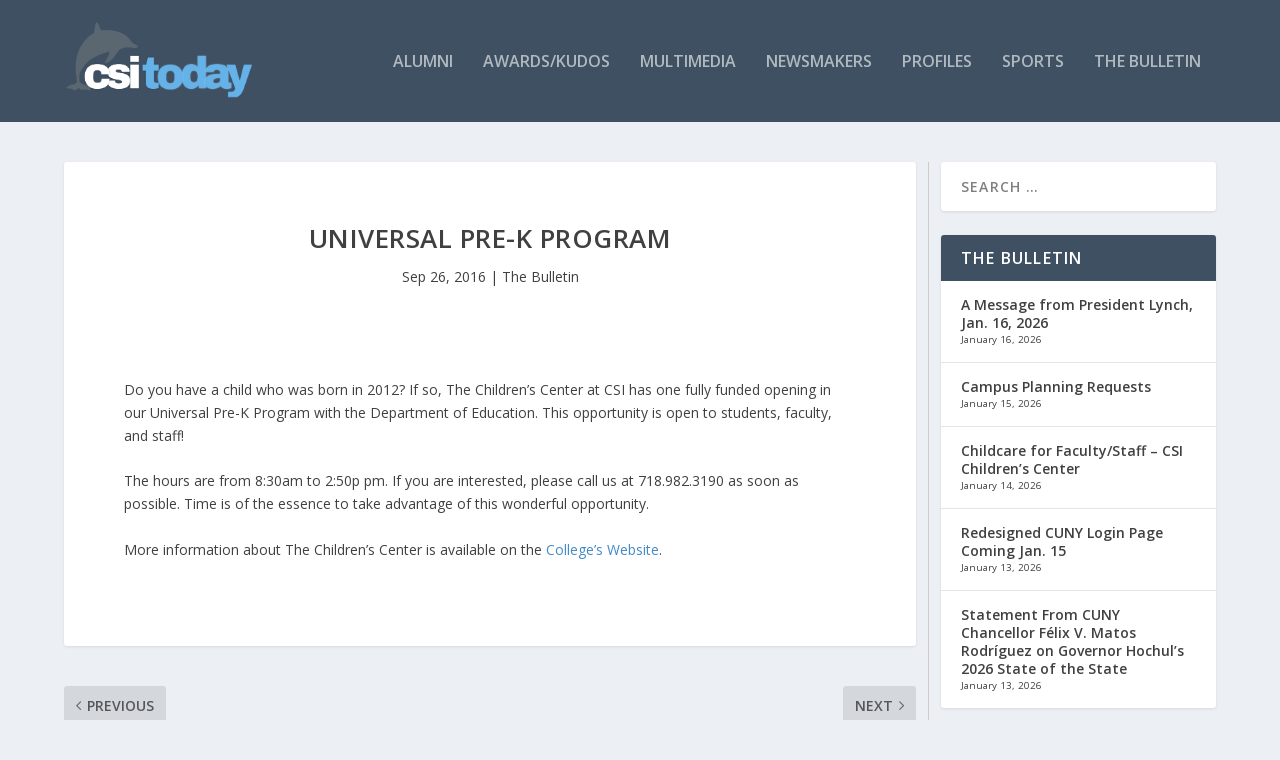

--- FILE ---
content_type: text/html; charset=UTF-8
request_url: https://csitoday.com/2016/09/universal-pre-k-program/
body_size: 20837
content:
<!DOCTYPE html>
<!--[if IE 6]>
<html id="ie6" lang="en">
<![endif]-->
<!--[if IE 7]>
<html id="ie7" lang="en">
<![endif]-->
<!--[if IE 8]>
<html id="ie8" lang="en">
<![endif]-->
<!--[if !(IE 6) | !(IE 7) | !(IE 8)  ]><!-->
<html lang="en">
<!--<![endif]-->
<head>
	<meta charset="UTF-8" />
			
	<meta http-equiv="X-UA-Compatible" content="IE=edge">
	<link rel="pingback" href="https://csitoday.com/xmlrpc.php" />

		<!--[if lt IE 9]>
	<script src="https://csitoday.com/wp-content/themes/Extra/scripts/ext/html5.js" type="text/javascript"></script>
	<![endif]-->

	<script type="text/javascript">
		document.documentElement.className = 'js';
	</script>

	<title>Universal Pre-K Program  | CSI Today</title>
<link rel="preconnect" href="https://fonts.gstatic.com" crossorigin /><meta name='robots' content='max-image-preview:large' />
<script type="text/javascript">
			let jqueryParams=[],jQuery=function(r){return jqueryParams=[...jqueryParams,r],jQuery},$=function(r){return jqueryParams=[...jqueryParams,r],$};window.jQuery=jQuery,window.$=jQuery;let customHeadScripts=!1;jQuery.fn=jQuery.prototype={},$.fn=jQuery.prototype={},jQuery.noConflict=function(r){if(window.jQuery)return jQuery=window.jQuery,$=window.jQuery,customHeadScripts=!0,jQuery.noConflict},jQuery.ready=function(r){jqueryParams=[...jqueryParams,r]},$.ready=function(r){jqueryParams=[...jqueryParams,r]},jQuery.load=function(r){jqueryParams=[...jqueryParams,r]},$.load=function(r){jqueryParams=[...jqueryParams,r]},jQuery.fn.ready=function(r){jqueryParams=[...jqueryParams,r]},$.fn.ready=function(r){jqueryParams=[...jqueryParams,r]};</script><link rel='dns-prefetch' href='//fonts.googleapis.com' />
<link rel="alternate" type="application/rss+xml" title="CSI Today &raquo; Feed" href="https://csitoday.com/feed/" />
<link rel="alternate" type="application/rss+xml" title="CSI Today &raquo; Comments Feed" href="https://csitoday.com/comments/feed/" />
<link rel="alternate" type="application/rss+xml" title="CSI Today &raquo; Universal Pre-K Program Comments Feed" href="https://csitoday.com/2016/09/universal-pre-k-program/feed/" />
		<!-- This site uses the Google Analytics by MonsterInsights plugin v9.11.1 - Using Analytics tracking - https://www.monsterinsights.com/ -->
							<script src="//www.googletagmanager.com/gtag/js?id=G-GYCT4657RH"  data-cfasync="false" data-wpfc-render="false" type="text/javascript" async></script>
			<script data-cfasync="false" data-wpfc-render="false" type="text/javascript">
				var mi_version = '9.11.1';
				var mi_track_user = true;
				var mi_no_track_reason = '';
								var MonsterInsightsDefaultLocations = {"page_location":"https:\/\/csitoday.com\/2016\/09\/universal-pre-k-program\/"};
								if ( typeof MonsterInsightsPrivacyGuardFilter === 'function' ) {
					var MonsterInsightsLocations = (typeof MonsterInsightsExcludeQuery === 'object') ? MonsterInsightsPrivacyGuardFilter( MonsterInsightsExcludeQuery ) : MonsterInsightsPrivacyGuardFilter( MonsterInsightsDefaultLocations );
				} else {
					var MonsterInsightsLocations = (typeof MonsterInsightsExcludeQuery === 'object') ? MonsterInsightsExcludeQuery : MonsterInsightsDefaultLocations;
				}

								var disableStrs = [
										'ga-disable-G-GYCT4657RH',
									];

				/* Function to detect opted out users */
				function __gtagTrackerIsOptedOut() {
					for (var index = 0; index < disableStrs.length; index++) {
						if (document.cookie.indexOf(disableStrs[index] + '=true') > -1) {
							return true;
						}
					}

					return false;
				}

				/* Disable tracking if the opt-out cookie exists. */
				if (__gtagTrackerIsOptedOut()) {
					for (var index = 0; index < disableStrs.length; index++) {
						window[disableStrs[index]] = true;
					}
				}

				/* Opt-out function */
				function __gtagTrackerOptout() {
					for (var index = 0; index < disableStrs.length; index++) {
						document.cookie = disableStrs[index] + '=true; expires=Thu, 31 Dec 2099 23:59:59 UTC; path=/';
						window[disableStrs[index]] = true;
					}
				}

				if ('undefined' === typeof gaOptout) {
					function gaOptout() {
						__gtagTrackerOptout();
					}
				}
								window.dataLayer = window.dataLayer || [];

				window.MonsterInsightsDualTracker = {
					helpers: {},
					trackers: {},
				};
				if (mi_track_user) {
					function __gtagDataLayer() {
						dataLayer.push(arguments);
					}

					function __gtagTracker(type, name, parameters) {
						if (!parameters) {
							parameters = {};
						}

						if (parameters.send_to) {
							__gtagDataLayer.apply(null, arguments);
							return;
						}

						if (type === 'event') {
														parameters.send_to = monsterinsights_frontend.v4_id;
							var hookName = name;
							if (typeof parameters['event_category'] !== 'undefined') {
								hookName = parameters['event_category'] + ':' + name;
							}

							if (typeof MonsterInsightsDualTracker.trackers[hookName] !== 'undefined') {
								MonsterInsightsDualTracker.trackers[hookName](parameters);
							} else {
								__gtagDataLayer('event', name, parameters);
							}
							
						} else {
							__gtagDataLayer.apply(null, arguments);
						}
					}

					__gtagTracker('js', new Date());
					__gtagTracker('set', {
						'developer_id.dZGIzZG': true,
											});
					if ( MonsterInsightsLocations.page_location ) {
						__gtagTracker('set', MonsterInsightsLocations);
					}
										__gtagTracker('config', 'G-GYCT4657RH', {"forceSSL":"true","link_attribution":"true"} );
										window.gtag = __gtagTracker;										(function () {
						/* https://developers.google.com/analytics/devguides/collection/analyticsjs/ */
						/* ga and __gaTracker compatibility shim. */
						var noopfn = function () {
							return null;
						};
						var newtracker = function () {
							return new Tracker();
						};
						var Tracker = function () {
							return null;
						};
						var p = Tracker.prototype;
						p.get = noopfn;
						p.set = noopfn;
						p.send = function () {
							var args = Array.prototype.slice.call(arguments);
							args.unshift('send');
							__gaTracker.apply(null, args);
						};
						var __gaTracker = function () {
							var len = arguments.length;
							if (len === 0) {
								return;
							}
							var f = arguments[len - 1];
							if (typeof f !== 'object' || f === null || typeof f.hitCallback !== 'function') {
								if ('send' === arguments[0]) {
									var hitConverted, hitObject = false, action;
									if ('event' === arguments[1]) {
										if ('undefined' !== typeof arguments[3]) {
											hitObject = {
												'eventAction': arguments[3],
												'eventCategory': arguments[2],
												'eventLabel': arguments[4],
												'value': arguments[5] ? arguments[5] : 1,
											}
										}
									}
									if ('pageview' === arguments[1]) {
										if ('undefined' !== typeof arguments[2]) {
											hitObject = {
												'eventAction': 'page_view',
												'page_path': arguments[2],
											}
										}
									}
									if (typeof arguments[2] === 'object') {
										hitObject = arguments[2];
									}
									if (typeof arguments[5] === 'object') {
										Object.assign(hitObject, arguments[5]);
									}
									if ('undefined' !== typeof arguments[1].hitType) {
										hitObject = arguments[1];
										if ('pageview' === hitObject.hitType) {
											hitObject.eventAction = 'page_view';
										}
									}
									if (hitObject) {
										action = 'timing' === arguments[1].hitType ? 'timing_complete' : hitObject.eventAction;
										hitConverted = mapArgs(hitObject);
										__gtagTracker('event', action, hitConverted);
									}
								}
								return;
							}

							function mapArgs(args) {
								var arg, hit = {};
								var gaMap = {
									'eventCategory': 'event_category',
									'eventAction': 'event_action',
									'eventLabel': 'event_label',
									'eventValue': 'event_value',
									'nonInteraction': 'non_interaction',
									'timingCategory': 'event_category',
									'timingVar': 'name',
									'timingValue': 'value',
									'timingLabel': 'event_label',
									'page': 'page_path',
									'location': 'page_location',
									'title': 'page_title',
									'referrer' : 'page_referrer',
								};
								for (arg in args) {
																		if (!(!args.hasOwnProperty(arg) || !gaMap.hasOwnProperty(arg))) {
										hit[gaMap[arg]] = args[arg];
									} else {
										hit[arg] = args[arg];
									}
								}
								return hit;
							}

							try {
								f.hitCallback();
							} catch (ex) {
							}
						};
						__gaTracker.create = newtracker;
						__gaTracker.getByName = newtracker;
						__gaTracker.getAll = function () {
							return [];
						};
						__gaTracker.remove = noopfn;
						__gaTracker.loaded = true;
						window['__gaTracker'] = __gaTracker;
					})();
									} else {
										console.log("");
					(function () {
						function __gtagTracker() {
							return null;
						}

						window['__gtagTracker'] = __gtagTracker;
						window['gtag'] = __gtagTracker;
					})();
									}
			</script>
							<!-- / Google Analytics by MonsterInsights -->
		<meta content="Extra v.4.22.1" name="generator"/><link rel='stylesheet' id='wp-block-library-css' href='https://csitoday.com/wp-includes/css/dist/block-library/style.min.css?ver=6.4.7' type='text/css' media='all' />
<style id='wp-block-library-theme-inline-css' type='text/css'>
.wp-block-audio figcaption{color:#555;font-size:13px;text-align:center}.is-dark-theme .wp-block-audio figcaption{color:hsla(0,0%,100%,.65)}.wp-block-audio{margin:0 0 1em}.wp-block-code{border:1px solid #ccc;border-radius:4px;font-family:Menlo,Consolas,monaco,monospace;padding:.8em 1em}.wp-block-embed figcaption{color:#555;font-size:13px;text-align:center}.is-dark-theme .wp-block-embed figcaption{color:hsla(0,0%,100%,.65)}.wp-block-embed{margin:0 0 1em}.blocks-gallery-caption{color:#555;font-size:13px;text-align:center}.is-dark-theme .blocks-gallery-caption{color:hsla(0,0%,100%,.65)}.wp-block-image figcaption{color:#555;font-size:13px;text-align:center}.is-dark-theme .wp-block-image figcaption{color:hsla(0,0%,100%,.65)}.wp-block-image{margin:0 0 1em}.wp-block-pullquote{border-bottom:4px solid;border-top:4px solid;color:currentColor;margin-bottom:1.75em}.wp-block-pullquote cite,.wp-block-pullquote footer,.wp-block-pullquote__citation{color:currentColor;font-size:.8125em;font-style:normal;text-transform:uppercase}.wp-block-quote{border-left:.25em solid;margin:0 0 1.75em;padding-left:1em}.wp-block-quote cite,.wp-block-quote footer{color:currentColor;font-size:.8125em;font-style:normal;position:relative}.wp-block-quote.has-text-align-right{border-left:none;border-right:.25em solid;padding-left:0;padding-right:1em}.wp-block-quote.has-text-align-center{border:none;padding-left:0}.wp-block-quote.is-large,.wp-block-quote.is-style-large,.wp-block-quote.is-style-plain{border:none}.wp-block-search .wp-block-search__label{font-weight:700}.wp-block-search__button{border:1px solid #ccc;padding:.375em .625em}:where(.wp-block-group.has-background){padding:1.25em 2.375em}.wp-block-separator.has-css-opacity{opacity:.4}.wp-block-separator{border:none;border-bottom:2px solid;margin-left:auto;margin-right:auto}.wp-block-separator.has-alpha-channel-opacity{opacity:1}.wp-block-separator:not(.is-style-wide):not(.is-style-dots){width:100px}.wp-block-separator.has-background:not(.is-style-dots){border-bottom:none;height:1px}.wp-block-separator.has-background:not(.is-style-wide):not(.is-style-dots){height:2px}.wp-block-table{margin:0 0 1em}.wp-block-table td,.wp-block-table th{word-break:normal}.wp-block-table figcaption{color:#555;font-size:13px;text-align:center}.is-dark-theme .wp-block-table figcaption{color:hsla(0,0%,100%,.65)}.wp-block-video figcaption{color:#555;font-size:13px;text-align:center}.is-dark-theme .wp-block-video figcaption{color:hsla(0,0%,100%,.65)}.wp-block-video{margin:0 0 1em}.wp-block-template-part.has-background{margin-bottom:0;margin-top:0;padding:1.25em 2.375em}
</style>
<style id='global-styles-inline-css' type='text/css'>
body{--wp--preset--color--black: #000000;--wp--preset--color--cyan-bluish-gray: #abb8c3;--wp--preset--color--white: #ffffff;--wp--preset--color--pale-pink: #f78da7;--wp--preset--color--vivid-red: #cf2e2e;--wp--preset--color--luminous-vivid-orange: #ff6900;--wp--preset--color--luminous-vivid-amber: #fcb900;--wp--preset--color--light-green-cyan: #7bdcb5;--wp--preset--color--vivid-green-cyan: #00d084;--wp--preset--color--pale-cyan-blue: #8ed1fc;--wp--preset--color--vivid-cyan-blue: #0693e3;--wp--preset--color--vivid-purple: #9b51e0;--wp--preset--gradient--vivid-cyan-blue-to-vivid-purple: linear-gradient(135deg,rgba(6,147,227,1) 0%,rgb(155,81,224) 100%);--wp--preset--gradient--light-green-cyan-to-vivid-green-cyan: linear-gradient(135deg,rgb(122,220,180) 0%,rgb(0,208,130) 100%);--wp--preset--gradient--luminous-vivid-amber-to-luminous-vivid-orange: linear-gradient(135deg,rgba(252,185,0,1) 0%,rgba(255,105,0,1) 100%);--wp--preset--gradient--luminous-vivid-orange-to-vivid-red: linear-gradient(135deg,rgba(255,105,0,1) 0%,rgb(207,46,46) 100%);--wp--preset--gradient--very-light-gray-to-cyan-bluish-gray: linear-gradient(135deg,rgb(238,238,238) 0%,rgb(169,184,195) 100%);--wp--preset--gradient--cool-to-warm-spectrum: linear-gradient(135deg,rgb(74,234,220) 0%,rgb(151,120,209) 20%,rgb(207,42,186) 40%,rgb(238,44,130) 60%,rgb(251,105,98) 80%,rgb(254,248,76) 100%);--wp--preset--gradient--blush-light-purple: linear-gradient(135deg,rgb(255,206,236) 0%,rgb(152,150,240) 100%);--wp--preset--gradient--blush-bordeaux: linear-gradient(135deg,rgb(254,205,165) 0%,rgb(254,45,45) 50%,rgb(107,0,62) 100%);--wp--preset--gradient--luminous-dusk: linear-gradient(135deg,rgb(255,203,112) 0%,rgb(199,81,192) 50%,rgb(65,88,208) 100%);--wp--preset--gradient--pale-ocean: linear-gradient(135deg,rgb(255,245,203) 0%,rgb(182,227,212) 50%,rgb(51,167,181) 100%);--wp--preset--gradient--electric-grass: linear-gradient(135deg,rgb(202,248,128) 0%,rgb(113,206,126) 100%);--wp--preset--gradient--midnight: linear-gradient(135deg,rgb(2,3,129) 0%,rgb(40,116,252) 100%);--wp--preset--font-size--small: 13px;--wp--preset--font-size--medium: 20px;--wp--preset--font-size--large: 36px;--wp--preset--font-size--x-large: 42px;--wp--preset--spacing--20: 0.44rem;--wp--preset--spacing--30: 0.67rem;--wp--preset--spacing--40: 1rem;--wp--preset--spacing--50: 1.5rem;--wp--preset--spacing--60: 2.25rem;--wp--preset--spacing--70: 3.38rem;--wp--preset--spacing--80: 5.06rem;--wp--preset--shadow--natural: 6px 6px 9px rgba(0, 0, 0, 0.2);--wp--preset--shadow--deep: 12px 12px 50px rgba(0, 0, 0, 0.4);--wp--preset--shadow--sharp: 6px 6px 0px rgba(0, 0, 0, 0.2);--wp--preset--shadow--outlined: 6px 6px 0px -3px rgba(255, 255, 255, 1), 6px 6px rgba(0, 0, 0, 1);--wp--preset--shadow--crisp: 6px 6px 0px rgba(0, 0, 0, 1);}body { margin: 0;--wp--style--global--content-size: 856px;--wp--style--global--wide-size: 1280px; }.wp-site-blocks > .alignleft { float: left; margin-right: 2em; }.wp-site-blocks > .alignright { float: right; margin-left: 2em; }.wp-site-blocks > .aligncenter { justify-content: center; margin-left: auto; margin-right: auto; }:where(.is-layout-flex){gap: 0.5em;}:where(.is-layout-grid){gap: 0.5em;}body .is-layout-flow > .alignleft{float: left;margin-inline-start: 0;margin-inline-end: 2em;}body .is-layout-flow > .alignright{float: right;margin-inline-start: 2em;margin-inline-end: 0;}body .is-layout-flow > .aligncenter{margin-left: auto !important;margin-right: auto !important;}body .is-layout-constrained > .alignleft{float: left;margin-inline-start: 0;margin-inline-end: 2em;}body .is-layout-constrained > .alignright{float: right;margin-inline-start: 2em;margin-inline-end: 0;}body .is-layout-constrained > .aligncenter{margin-left: auto !important;margin-right: auto !important;}body .is-layout-constrained > :where(:not(.alignleft):not(.alignright):not(.alignfull)){max-width: var(--wp--style--global--content-size);margin-left: auto !important;margin-right: auto !important;}body .is-layout-constrained > .alignwide{max-width: var(--wp--style--global--wide-size);}body .is-layout-flex{display: flex;}body .is-layout-flex{flex-wrap: wrap;align-items: center;}body .is-layout-flex > *{margin: 0;}body .is-layout-grid{display: grid;}body .is-layout-grid > *{margin: 0;}body{padding-top: 0px;padding-right: 0px;padding-bottom: 0px;padding-left: 0px;}a:where(:not(.wp-element-button)){text-decoration: underline;}.wp-element-button, .wp-block-button__link{background-color: #32373c;border-width: 0;color: #fff;font-family: inherit;font-size: inherit;line-height: inherit;padding: calc(0.667em + 2px) calc(1.333em + 2px);text-decoration: none;}.has-black-color{color: var(--wp--preset--color--black) !important;}.has-cyan-bluish-gray-color{color: var(--wp--preset--color--cyan-bluish-gray) !important;}.has-white-color{color: var(--wp--preset--color--white) !important;}.has-pale-pink-color{color: var(--wp--preset--color--pale-pink) !important;}.has-vivid-red-color{color: var(--wp--preset--color--vivid-red) !important;}.has-luminous-vivid-orange-color{color: var(--wp--preset--color--luminous-vivid-orange) !important;}.has-luminous-vivid-amber-color{color: var(--wp--preset--color--luminous-vivid-amber) !important;}.has-light-green-cyan-color{color: var(--wp--preset--color--light-green-cyan) !important;}.has-vivid-green-cyan-color{color: var(--wp--preset--color--vivid-green-cyan) !important;}.has-pale-cyan-blue-color{color: var(--wp--preset--color--pale-cyan-blue) !important;}.has-vivid-cyan-blue-color{color: var(--wp--preset--color--vivid-cyan-blue) !important;}.has-vivid-purple-color{color: var(--wp--preset--color--vivid-purple) !important;}.has-black-background-color{background-color: var(--wp--preset--color--black) !important;}.has-cyan-bluish-gray-background-color{background-color: var(--wp--preset--color--cyan-bluish-gray) !important;}.has-white-background-color{background-color: var(--wp--preset--color--white) !important;}.has-pale-pink-background-color{background-color: var(--wp--preset--color--pale-pink) !important;}.has-vivid-red-background-color{background-color: var(--wp--preset--color--vivid-red) !important;}.has-luminous-vivid-orange-background-color{background-color: var(--wp--preset--color--luminous-vivid-orange) !important;}.has-luminous-vivid-amber-background-color{background-color: var(--wp--preset--color--luminous-vivid-amber) !important;}.has-light-green-cyan-background-color{background-color: var(--wp--preset--color--light-green-cyan) !important;}.has-vivid-green-cyan-background-color{background-color: var(--wp--preset--color--vivid-green-cyan) !important;}.has-pale-cyan-blue-background-color{background-color: var(--wp--preset--color--pale-cyan-blue) !important;}.has-vivid-cyan-blue-background-color{background-color: var(--wp--preset--color--vivid-cyan-blue) !important;}.has-vivid-purple-background-color{background-color: var(--wp--preset--color--vivid-purple) !important;}.has-black-border-color{border-color: var(--wp--preset--color--black) !important;}.has-cyan-bluish-gray-border-color{border-color: var(--wp--preset--color--cyan-bluish-gray) !important;}.has-white-border-color{border-color: var(--wp--preset--color--white) !important;}.has-pale-pink-border-color{border-color: var(--wp--preset--color--pale-pink) !important;}.has-vivid-red-border-color{border-color: var(--wp--preset--color--vivid-red) !important;}.has-luminous-vivid-orange-border-color{border-color: var(--wp--preset--color--luminous-vivid-orange) !important;}.has-luminous-vivid-amber-border-color{border-color: var(--wp--preset--color--luminous-vivid-amber) !important;}.has-light-green-cyan-border-color{border-color: var(--wp--preset--color--light-green-cyan) !important;}.has-vivid-green-cyan-border-color{border-color: var(--wp--preset--color--vivid-green-cyan) !important;}.has-pale-cyan-blue-border-color{border-color: var(--wp--preset--color--pale-cyan-blue) !important;}.has-vivid-cyan-blue-border-color{border-color: var(--wp--preset--color--vivid-cyan-blue) !important;}.has-vivid-purple-border-color{border-color: var(--wp--preset--color--vivid-purple) !important;}.has-vivid-cyan-blue-to-vivid-purple-gradient-background{background: var(--wp--preset--gradient--vivid-cyan-blue-to-vivid-purple) !important;}.has-light-green-cyan-to-vivid-green-cyan-gradient-background{background: var(--wp--preset--gradient--light-green-cyan-to-vivid-green-cyan) !important;}.has-luminous-vivid-amber-to-luminous-vivid-orange-gradient-background{background: var(--wp--preset--gradient--luminous-vivid-amber-to-luminous-vivid-orange) !important;}.has-luminous-vivid-orange-to-vivid-red-gradient-background{background: var(--wp--preset--gradient--luminous-vivid-orange-to-vivid-red) !important;}.has-very-light-gray-to-cyan-bluish-gray-gradient-background{background: var(--wp--preset--gradient--very-light-gray-to-cyan-bluish-gray) !important;}.has-cool-to-warm-spectrum-gradient-background{background: var(--wp--preset--gradient--cool-to-warm-spectrum) !important;}.has-blush-light-purple-gradient-background{background: var(--wp--preset--gradient--blush-light-purple) !important;}.has-blush-bordeaux-gradient-background{background: var(--wp--preset--gradient--blush-bordeaux) !important;}.has-luminous-dusk-gradient-background{background: var(--wp--preset--gradient--luminous-dusk) !important;}.has-pale-ocean-gradient-background{background: var(--wp--preset--gradient--pale-ocean) !important;}.has-electric-grass-gradient-background{background: var(--wp--preset--gradient--electric-grass) !important;}.has-midnight-gradient-background{background: var(--wp--preset--gradient--midnight) !important;}.has-small-font-size{font-size: var(--wp--preset--font-size--small) !important;}.has-medium-font-size{font-size: var(--wp--preset--font-size--medium) !important;}.has-large-font-size{font-size: var(--wp--preset--font-size--large) !important;}.has-x-large-font-size{font-size: var(--wp--preset--font-size--x-large) !important;}
.wp-block-navigation a:where(:not(.wp-element-button)){color: inherit;}
:where(.wp-block-post-template.is-layout-flex){gap: 1.25em;}:where(.wp-block-post-template.is-layout-grid){gap: 1.25em;}
:where(.wp-block-columns.is-layout-flex){gap: 2em;}:where(.wp-block-columns.is-layout-grid){gap: 2em;}
.wp-block-pullquote{font-size: 1.5em;line-height: 1.6;}
</style>
<link rel='stylesheet' id='ditty-displays-css' href='https://csitoday.com/wp-content/plugins/ditty-news-ticker/assets/build/dittyDisplays.css?ver=3.1.63' type='text/css' media='all' />
<link rel='stylesheet' id='ditty-fontawesome-css' href='https://csitoday.com/wp-content/plugins/ditty-news-ticker/includes/libs/fontawesome-6.4.0/css/all.css?ver=6.4.0' type='text/css' media='' />
<link rel='stylesheet' id='extra-fonts-css' href='https://fonts.googleapis.com/css?family=Open+Sans:300italic,400italic,600italic,700italic,800italic,400,300,600,700,800&#038;subset=latin,latin-ext' type='text/css' media='all' />
<link rel='stylesheet' id='extra-style-css' href='https://csitoday.com/wp-content/themes/Extra/style.min.css?ver=4.22.1' type='text/css' media='all' />
<style id='extra-dynamic-critical-inline-css' type='text/css'>
@font-face{font-family:ETmodules;font-display:block;src:url(//csitoday.com/wp-content/themes/Extra/core/admin/fonts/modules/base/modules.eot);src:url(//csitoday.com/wp-content/themes/Extra/core/admin/fonts/modules/base/modules.eot?#iefix) format("embedded-opentype"),url(//csitoday.com/wp-content/themes/Extra/core/admin/fonts/modules/base/modules.woff) format("woff"),url(//csitoday.com/wp-content/themes/Extra/core/admin/fonts/modules/base/modules.ttf) format("truetype"),url(//csitoday.com/wp-content/themes/Extra/core/admin/fonts/modules/base/modules.svg#ETmodules) format("svg");font-weight:400;font-style:normal}
.et_audio_content,.et_link_content,.et_quote_content{background-color:#2ea3f2}.et_pb_post .et-pb-controllers a{margin-bottom:10px}.format-gallery .et-pb-controllers{bottom:0}.et_pb_blog_grid .et_audio_content{margin-bottom:19px}.et_pb_row .et_pb_blog_grid .et_pb_post .et_pb_slide{min-height:180px}.et_audio_content .wp-block-audio{margin:0;padding:0}.et_audio_content h2{line-height:44px}.et_pb_column_1_2 .et_audio_content h2,.et_pb_column_1_3 .et_audio_content h2,.et_pb_column_1_4 .et_audio_content h2,.et_pb_column_1_5 .et_audio_content h2,.et_pb_column_1_6 .et_audio_content h2,.et_pb_column_2_5 .et_audio_content h2,.et_pb_column_3_5 .et_audio_content h2,.et_pb_column_3_8 .et_audio_content h2{margin-bottom:9px;margin-top:0}.et_pb_column_1_2 .et_audio_content,.et_pb_column_3_5 .et_audio_content{padding:35px 40px}.et_pb_column_1_2 .et_audio_content h2,.et_pb_column_3_5 .et_audio_content h2{line-height:32px}.et_pb_column_1_3 .et_audio_content,.et_pb_column_1_4 .et_audio_content,.et_pb_column_1_5 .et_audio_content,.et_pb_column_1_6 .et_audio_content,.et_pb_column_2_5 .et_audio_content,.et_pb_column_3_8 .et_audio_content{padding:35px 20px}.et_pb_column_1_3 .et_audio_content h2,.et_pb_column_1_4 .et_audio_content h2,.et_pb_column_1_5 .et_audio_content h2,.et_pb_column_1_6 .et_audio_content h2,.et_pb_column_2_5 .et_audio_content h2,.et_pb_column_3_8 .et_audio_content h2{font-size:18px;line-height:26px}article.et_pb_has_overlay .et_pb_blog_image_container{position:relative}.et_pb_post>.et_main_video_container{position:relative;margin-bottom:30px}.et_pb_post .et_pb_video_overlay .et_pb_video_play{color:#fff}.et_pb_post .et_pb_video_overlay_hover:hover{background:rgba(0,0,0,.6)}.et_audio_content,.et_link_content,.et_quote_content{text-align:center;word-wrap:break-word;position:relative;padding:50px 60px}.et_audio_content h2,.et_link_content a.et_link_main_url,.et_link_content h2,.et_quote_content blockquote cite,.et_quote_content blockquote p{color:#fff!important}.et_quote_main_link{position:absolute;text-indent:-9999px;width:100%;height:100%;display:block;top:0;left:0}.et_quote_content blockquote{padding:0;margin:0;border:none}.et_audio_content h2,.et_link_content h2,.et_quote_content blockquote p{margin-top:0}.et_audio_content h2{margin-bottom:20px}.et_audio_content h2,.et_link_content h2,.et_quote_content blockquote p{line-height:44px}.et_link_content a.et_link_main_url,.et_quote_content blockquote cite{font-size:18px;font-weight:200}.et_quote_content blockquote cite{font-style:normal}.et_pb_column_2_3 .et_quote_content{padding:50px 42px 45px}.et_pb_column_2_3 .et_audio_content,.et_pb_column_2_3 .et_link_content{padding:40px 40px 45px}.et_pb_column_1_2 .et_audio_content,.et_pb_column_1_2 .et_link_content,.et_pb_column_1_2 .et_quote_content,.et_pb_column_3_5 .et_audio_content,.et_pb_column_3_5 .et_link_content,.et_pb_column_3_5 .et_quote_content{padding:35px 40px}.et_pb_column_1_2 .et_quote_content blockquote p,.et_pb_column_3_5 .et_quote_content blockquote p{font-size:26px;line-height:32px}.et_pb_column_1_2 .et_audio_content h2,.et_pb_column_1_2 .et_link_content h2,.et_pb_column_3_5 .et_audio_content h2,.et_pb_column_3_5 .et_link_content h2{line-height:32px}.et_pb_column_1_2 .et_link_content a.et_link_main_url,.et_pb_column_1_2 .et_quote_content blockquote cite,.et_pb_column_3_5 .et_link_content a.et_link_main_url,.et_pb_column_3_5 .et_quote_content blockquote cite{font-size:14px}.et_pb_column_1_3 .et_quote_content,.et_pb_column_1_4 .et_quote_content,.et_pb_column_1_5 .et_quote_content,.et_pb_column_1_6 .et_quote_content,.et_pb_column_2_5 .et_quote_content,.et_pb_column_3_8 .et_quote_content{padding:35px 30px 32px}.et_pb_column_1_3 .et_audio_content,.et_pb_column_1_3 .et_link_content,.et_pb_column_1_4 .et_audio_content,.et_pb_column_1_4 .et_link_content,.et_pb_column_1_5 .et_audio_content,.et_pb_column_1_5 .et_link_content,.et_pb_column_1_6 .et_audio_content,.et_pb_column_1_6 .et_link_content,.et_pb_column_2_5 .et_audio_content,.et_pb_column_2_5 .et_link_content,.et_pb_column_3_8 .et_audio_content,.et_pb_column_3_8 .et_link_content{padding:35px 20px}.et_pb_column_1_3 .et_audio_content h2,.et_pb_column_1_3 .et_link_content h2,.et_pb_column_1_3 .et_quote_content blockquote p,.et_pb_column_1_4 .et_audio_content h2,.et_pb_column_1_4 .et_link_content h2,.et_pb_column_1_4 .et_quote_content blockquote p,.et_pb_column_1_5 .et_audio_content h2,.et_pb_column_1_5 .et_link_content h2,.et_pb_column_1_5 .et_quote_content blockquote p,.et_pb_column_1_6 .et_audio_content h2,.et_pb_column_1_6 .et_link_content h2,.et_pb_column_1_6 .et_quote_content blockquote p,.et_pb_column_2_5 .et_audio_content h2,.et_pb_column_2_5 .et_link_content h2,.et_pb_column_2_5 .et_quote_content blockquote p,.et_pb_column_3_8 .et_audio_content h2,.et_pb_column_3_8 .et_link_content h2,.et_pb_column_3_8 .et_quote_content blockquote p{font-size:18px;line-height:26px}.et_pb_column_1_3 .et_link_content a.et_link_main_url,.et_pb_column_1_3 .et_quote_content blockquote cite,.et_pb_column_1_4 .et_link_content a.et_link_main_url,.et_pb_column_1_4 .et_quote_content blockquote cite,.et_pb_column_1_5 .et_link_content a.et_link_main_url,.et_pb_column_1_5 .et_quote_content blockquote cite,.et_pb_column_1_6 .et_link_content a.et_link_main_url,.et_pb_column_1_6 .et_quote_content blockquote cite,.et_pb_column_2_5 .et_link_content a.et_link_main_url,.et_pb_column_2_5 .et_quote_content blockquote cite,.et_pb_column_3_8 .et_link_content a.et_link_main_url,.et_pb_column_3_8 .et_quote_content blockquote cite{font-size:14px}.et_pb_post .et_pb_gallery_post_type .et_pb_slide{min-height:500px;background-size:cover!important;background-position:top}.format-gallery .et_pb_slider.gallery-not-found .et_pb_slide{box-shadow:inset 0 0 10px rgba(0,0,0,.1)}.format-gallery .et_pb_slider:hover .et-pb-arrow-prev{left:0}.format-gallery .et_pb_slider:hover .et-pb-arrow-next{right:0}.et_pb_post>.et_pb_slider{margin-bottom:30px}.et_pb_column_3_4 .et_pb_post .et_pb_slide{min-height:442px}.et_pb_column_2_3 .et_pb_post .et_pb_slide{min-height:390px}.et_pb_column_1_2 .et_pb_post .et_pb_slide,.et_pb_column_3_5 .et_pb_post .et_pb_slide{min-height:284px}.et_pb_column_1_3 .et_pb_post .et_pb_slide,.et_pb_column_2_5 .et_pb_post .et_pb_slide,.et_pb_column_3_8 .et_pb_post .et_pb_slide{min-height:180px}.et_pb_column_1_4 .et_pb_post .et_pb_slide,.et_pb_column_1_5 .et_pb_post .et_pb_slide,.et_pb_column_1_6 .et_pb_post .et_pb_slide{min-height:125px}.et_pb_portfolio.et_pb_section_parallax .pagination,.et_pb_portfolio.et_pb_section_video .pagination,.et_pb_portfolio_grid.et_pb_section_parallax .pagination,.et_pb_portfolio_grid.et_pb_section_video .pagination{position:relative}.et_pb_bg_layout_light .et_pb_post .post-meta,.et_pb_bg_layout_light .et_pb_post .post-meta a,.et_pb_bg_layout_light .et_pb_post p{color:#666}.et_pb_bg_layout_dark .et_pb_post .post-meta,.et_pb_bg_layout_dark .et_pb_post .post-meta a,.et_pb_bg_layout_dark .et_pb_post p{color:inherit}.et_pb_text_color_dark .et_audio_content h2,.et_pb_text_color_dark .et_link_content a.et_link_main_url,.et_pb_text_color_dark .et_link_content h2,.et_pb_text_color_dark .et_quote_content blockquote cite,.et_pb_text_color_dark .et_quote_content blockquote p{color:#666!important}.et_pb_text_color_dark.et_audio_content h2,.et_pb_text_color_dark.et_link_content a.et_link_main_url,.et_pb_text_color_dark.et_link_content h2,.et_pb_text_color_dark.et_quote_content blockquote cite,.et_pb_text_color_dark.et_quote_content blockquote p{color:#bbb!important}.et_pb_text_color_dark.et_audio_content,.et_pb_text_color_dark.et_link_content,.et_pb_text_color_dark.et_quote_content{background-color:#e8e8e8}@media (min-width:981px) and (max-width:1100px){.et_quote_content{padding:50px 70px 45px}.et_pb_column_2_3 .et_quote_content{padding:50px 50px 45px}.et_pb_column_1_2 .et_quote_content,.et_pb_column_3_5 .et_quote_content{padding:35px 47px 30px}.et_pb_column_1_3 .et_quote_content,.et_pb_column_1_4 .et_quote_content,.et_pb_column_1_5 .et_quote_content,.et_pb_column_1_6 .et_quote_content,.et_pb_column_2_5 .et_quote_content,.et_pb_column_3_8 .et_quote_content{padding:35px 25px 32px}.et_pb_column_4_4 .et_pb_post .et_pb_slide{min-height:534px}.et_pb_column_3_4 .et_pb_post .et_pb_slide{min-height:392px}.et_pb_column_2_3 .et_pb_post .et_pb_slide{min-height:345px}.et_pb_column_1_2 .et_pb_post .et_pb_slide,.et_pb_column_3_5 .et_pb_post .et_pb_slide{min-height:250px}.et_pb_column_1_3 .et_pb_post .et_pb_slide,.et_pb_column_2_5 .et_pb_post .et_pb_slide,.et_pb_column_3_8 .et_pb_post .et_pb_slide{min-height:155px}.et_pb_column_1_4 .et_pb_post .et_pb_slide,.et_pb_column_1_5 .et_pb_post .et_pb_slide,.et_pb_column_1_6 .et_pb_post .et_pb_slide{min-height:108px}}@media (max-width:980px){.et_pb_bg_layout_dark_tablet .et_audio_content h2{color:#fff!important}.et_pb_text_color_dark_tablet.et_audio_content h2{color:#bbb!important}.et_pb_text_color_dark_tablet.et_audio_content{background-color:#e8e8e8}.et_pb_bg_layout_dark_tablet .et_audio_content h2,.et_pb_bg_layout_dark_tablet .et_link_content a.et_link_main_url,.et_pb_bg_layout_dark_tablet .et_link_content h2,.et_pb_bg_layout_dark_tablet .et_quote_content blockquote cite,.et_pb_bg_layout_dark_tablet .et_quote_content blockquote p{color:#fff!important}.et_pb_text_color_dark_tablet .et_audio_content h2,.et_pb_text_color_dark_tablet .et_link_content a.et_link_main_url,.et_pb_text_color_dark_tablet .et_link_content h2,.et_pb_text_color_dark_tablet .et_quote_content blockquote cite,.et_pb_text_color_dark_tablet .et_quote_content blockquote p{color:#666!important}.et_pb_text_color_dark_tablet.et_audio_content h2,.et_pb_text_color_dark_tablet.et_link_content a.et_link_main_url,.et_pb_text_color_dark_tablet.et_link_content h2,.et_pb_text_color_dark_tablet.et_quote_content blockquote cite,.et_pb_text_color_dark_tablet.et_quote_content blockquote p{color:#bbb!important}.et_pb_text_color_dark_tablet.et_audio_content,.et_pb_text_color_dark_tablet.et_link_content,.et_pb_text_color_dark_tablet.et_quote_content{background-color:#e8e8e8}}@media (min-width:768px) and (max-width:980px){.et_audio_content h2{font-size:26px!important;line-height:44px!important;margin-bottom:24px!important}.et_pb_post>.et_pb_gallery_post_type>.et_pb_slides>.et_pb_slide{min-height:384px!important}.et_quote_content{padding:50px 43px 45px!important}.et_quote_content blockquote p{font-size:26px!important;line-height:44px!important}.et_quote_content blockquote cite{font-size:18px!important}.et_link_content{padding:40px 40px 45px}.et_link_content h2{font-size:26px!important;line-height:44px!important}.et_link_content a.et_link_main_url{font-size:18px!important}}@media (max-width:767px){.et_audio_content h2,.et_link_content h2,.et_quote_content,.et_quote_content blockquote p{font-size:20px!important;line-height:26px!important}.et_audio_content,.et_link_content{padding:35px 20px!important}.et_audio_content h2{margin-bottom:9px!important}.et_pb_bg_layout_dark_phone .et_audio_content h2{color:#fff!important}.et_pb_text_color_dark_phone.et_audio_content{background-color:#e8e8e8}.et_link_content a.et_link_main_url,.et_quote_content blockquote cite{font-size:14px!important}.format-gallery .et-pb-controllers{height:auto}.et_pb_post>.et_pb_gallery_post_type>.et_pb_slides>.et_pb_slide{min-height:222px!important}.et_pb_bg_layout_dark_phone .et_audio_content h2,.et_pb_bg_layout_dark_phone .et_link_content a.et_link_main_url,.et_pb_bg_layout_dark_phone .et_link_content h2,.et_pb_bg_layout_dark_phone .et_quote_content blockquote cite,.et_pb_bg_layout_dark_phone .et_quote_content blockquote p{color:#fff!important}.et_pb_text_color_dark_phone .et_audio_content h2,.et_pb_text_color_dark_phone .et_link_content a.et_link_main_url,.et_pb_text_color_dark_phone .et_link_content h2,.et_pb_text_color_dark_phone .et_quote_content blockquote cite,.et_pb_text_color_dark_phone .et_quote_content blockquote p{color:#666!important}.et_pb_text_color_dark_phone.et_audio_content h2,.et_pb_text_color_dark_phone.et_link_content a.et_link_main_url,.et_pb_text_color_dark_phone.et_link_content h2,.et_pb_text_color_dark_phone.et_quote_content blockquote cite,.et_pb_text_color_dark_phone.et_quote_content blockquote p{color:#bbb!important}.et_pb_text_color_dark_phone.et_audio_content,.et_pb_text_color_dark_phone.et_link_content,.et_pb_text_color_dark_phone.et_quote_content{background-color:#e8e8e8}}@media (max-width:479px){.et_pb_column_1_2 .et_pb_carousel_item .et_pb_video_play,.et_pb_column_1_3 .et_pb_carousel_item .et_pb_video_play,.et_pb_column_2_3 .et_pb_carousel_item .et_pb_video_play,.et_pb_column_2_5 .et_pb_carousel_item .et_pb_video_play,.et_pb_column_3_5 .et_pb_carousel_item .et_pb_video_play,.et_pb_column_3_8 .et_pb_carousel_item .et_pb_video_play{font-size:1.5rem;line-height:1.5rem;margin-left:-.75rem;margin-top:-.75rem}.et_audio_content,.et_quote_content{padding:35px 20px!important}.et_pb_post>.et_pb_gallery_post_type>.et_pb_slides>.et_pb_slide{min-height:156px!important}}.et_full_width_page .et_gallery_item{float:left;width:20.875%;margin:0 5.5% 5.5% 0}.et_full_width_page .et_gallery_item:nth-child(3n){margin-right:5.5%}.et_full_width_page .et_gallery_item:nth-child(3n+1){clear:none}.et_full_width_page .et_gallery_item:nth-child(4n){margin-right:0}.et_full_width_page .et_gallery_item:nth-child(4n+1){clear:both}
.et_pb_slider{position:relative;overflow:hidden}.et_pb_slide{padding:0 6%;background-size:cover;background-position:50%;background-repeat:no-repeat}.et_pb_slider .et_pb_slide{display:none;float:left;margin-right:-100%;position:relative;width:100%;text-align:center;list-style:none!important;background-position:50%;background-size:100%;background-size:cover}.et_pb_slider .et_pb_slide:first-child{display:list-item}.et-pb-controllers{position:absolute;bottom:20px;left:0;width:100%;text-align:center;z-index:10}.et-pb-controllers a{display:inline-block;background-color:hsla(0,0%,100%,.5);text-indent:-9999px;border-radius:7px;width:7px;height:7px;margin-right:10px;padding:0;opacity:.5}.et-pb-controllers .et-pb-active-control{opacity:1}.et-pb-controllers a:last-child{margin-right:0}.et-pb-controllers .et-pb-active-control{background-color:#fff}.et_pb_slides .et_pb_temp_slide{display:block}.et_pb_slides:after{content:"";display:block;clear:both;visibility:hidden;line-height:0;height:0;width:0}@media (max-width:980px){.et_pb_bg_layout_light_tablet .et-pb-controllers .et-pb-active-control{background-color:#333}.et_pb_bg_layout_light_tablet .et-pb-controllers a{background-color:rgba(0,0,0,.3)}.et_pb_bg_layout_light_tablet .et_pb_slide_content{color:#333}.et_pb_bg_layout_dark_tablet .et_pb_slide_description{text-shadow:0 1px 3px rgba(0,0,0,.3)}.et_pb_bg_layout_dark_tablet .et_pb_slide_content{color:#fff}.et_pb_bg_layout_dark_tablet .et-pb-controllers .et-pb-active-control{background-color:#fff}.et_pb_bg_layout_dark_tablet .et-pb-controllers a{background-color:hsla(0,0%,100%,.5)}}@media (max-width:767px){.et-pb-controllers{position:absolute;bottom:5%;left:0;width:100%;text-align:center;z-index:10;height:14px}.et_transparent_nav .et_pb_section:first-child .et-pb-controllers{bottom:18px}.et_pb_bg_layout_light_phone.et_pb_slider_with_overlay .et_pb_slide_overlay_container,.et_pb_bg_layout_light_phone.et_pb_slider_with_text_overlay .et_pb_text_overlay_wrapper{background-color:hsla(0,0%,100%,.9)}.et_pb_bg_layout_light_phone .et-pb-controllers .et-pb-active-control{background-color:#333}.et_pb_bg_layout_dark_phone.et_pb_slider_with_overlay .et_pb_slide_overlay_container,.et_pb_bg_layout_dark_phone.et_pb_slider_with_text_overlay .et_pb_text_overlay_wrapper,.et_pb_bg_layout_light_phone .et-pb-controllers a{background-color:rgba(0,0,0,.3)}.et_pb_bg_layout_dark_phone .et-pb-controllers .et-pb-active-control{background-color:#fff}.et_pb_bg_layout_dark_phone .et-pb-controllers a{background-color:hsla(0,0%,100%,.5)}}.et_mobile_device .et_pb_slider_parallax .et_pb_slide,.et_mobile_device .et_pb_slides .et_parallax_bg.et_pb_parallax_css{background-attachment:scroll}
.et-pb-arrow-next,.et-pb-arrow-prev{position:absolute;top:50%;z-index:100;font-size:48px;color:#fff;margin-top:-24px;transition:all .2s ease-in-out;opacity:0}.et_pb_bg_layout_light .et-pb-arrow-next,.et_pb_bg_layout_light .et-pb-arrow-prev{color:#333}.et_pb_slider:hover .et-pb-arrow-prev{left:22px;opacity:1}.et_pb_slider:hover .et-pb-arrow-next{right:22px;opacity:1}.et_pb_bg_layout_light .et-pb-controllers .et-pb-active-control{background-color:#333}.et_pb_bg_layout_light .et-pb-controllers a{background-color:rgba(0,0,0,.3)}.et-pb-arrow-next:hover,.et-pb-arrow-prev:hover{text-decoration:none}.et-pb-arrow-next span,.et-pb-arrow-prev span{display:none}.et-pb-arrow-prev{left:-22px}.et-pb-arrow-next{right:-22px}.et-pb-arrow-prev:before{content:"4"}.et-pb-arrow-next:before{content:"5"}.format-gallery .et-pb-arrow-next,.format-gallery .et-pb-arrow-prev{color:#fff}.et_pb_column_1_3 .et_pb_slider:hover .et-pb-arrow-prev,.et_pb_column_1_4 .et_pb_slider:hover .et-pb-arrow-prev,.et_pb_column_1_5 .et_pb_slider:hover .et-pb-arrow-prev,.et_pb_column_1_6 .et_pb_slider:hover .et-pb-arrow-prev,.et_pb_column_2_5 .et_pb_slider:hover .et-pb-arrow-prev{left:0}.et_pb_column_1_3 .et_pb_slider:hover .et-pb-arrow-next,.et_pb_column_1_4 .et_pb_slider:hover .et-pb-arrow-prev,.et_pb_column_1_5 .et_pb_slider:hover .et-pb-arrow-prev,.et_pb_column_1_6 .et_pb_slider:hover .et-pb-arrow-prev,.et_pb_column_2_5 .et_pb_slider:hover .et-pb-arrow-next{right:0}.et_pb_column_1_4 .et_pb_slider .et_pb_slide,.et_pb_column_1_5 .et_pb_slider .et_pb_slide,.et_pb_column_1_6 .et_pb_slider .et_pb_slide{min-height:170px}.et_pb_column_1_4 .et_pb_slider:hover .et-pb-arrow-next,.et_pb_column_1_5 .et_pb_slider:hover .et-pb-arrow-next,.et_pb_column_1_6 .et_pb_slider:hover .et-pb-arrow-next{right:0}@media (max-width:980px){.et_pb_bg_layout_light_tablet .et-pb-arrow-next,.et_pb_bg_layout_light_tablet .et-pb-arrow-prev{color:#333}.et_pb_bg_layout_dark_tablet .et-pb-arrow-next,.et_pb_bg_layout_dark_tablet .et-pb-arrow-prev{color:#fff}}@media (max-width:767px){.et_pb_slider:hover .et-pb-arrow-prev{left:0;opacity:1}.et_pb_slider:hover .et-pb-arrow-next{right:0;opacity:1}.et_pb_bg_layout_light_phone .et-pb-arrow-next,.et_pb_bg_layout_light_phone .et-pb-arrow-prev{color:#333}.et_pb_bg_layout_dark_phone .et-pb-arrow-next,.et_pb_bg_layout_dark_phone .et-pb-arrow-prev{color:#fff}}.et_mobile_device .et-pb-arrow-prev{left:22px;opacity:1}.et_mobile_device .et-pb-arrow-next{right:22px;opacity:1}@media (max-width:767px){.et_mobile_device .et-pb-arrow-prev{left:0;opacity:1}.et_mobile_device .et-pb-arrow-next{right:0;opacity:1}}
.et_overlay{z-index:-1;position:absolute;top:0;left:0;display:block;width:100%;height:100%;background:hsla(0,0%,100%,.9);opacity:0;pointer-events:none;transition:all .3s;border:1px solid #e5e5e5;box-sizing:border-box;-webkit-backface-visibility:hidden;backface-visibility:hidden;-webkit-font-smoothing:antialiased}.et_overlay:before{color:#2ea3f2;content:"\E050";position:absolute;top:50%;left:50%;transform:translate(-50%,-50%);font-size:32px;transition:all .4s}.et_portfolio_image,.et_shop_image{position:relative;display:block}.et_pb_has_overlay:not(.et_pb_image):hover .et_overlay,.et_portfolio_image:hover .et_overlay,.et_shop_image:hover .et_overlay{z-index:3;opacity:1}#ie7 .et_overlay,#ie8 .et_overlay{display:none}.et_pb_module.et_pb_has_overlay{position:relative}.et_pb_module.et_pb_has_overlay .et_overlay,article.et_pb_has_overlay{border:none}
.et_pb_blog_grid .et_audio_container .mejs-container .mejs-controls .mejs-time span{font-size:14px}.et_audio_container .mejs-container{width:auto!important;min-width:unset!important;height:auto!important}.et_audio_container .mejs-container,.et_audio_container .mejs-container .mejs-controls,.et_audio_container .mejs-embed,.et_audio_container .mejs-embed body{background:none;height:auto}.et_audio_container .mejs-controls .mejs-time-rail .mejs-time-loaded,.et_audio_container .mejs-time.mejs-currenttime-container{display:none!important}.et_audio_container .mejs-time{display:block!important;padding:0;margin-left:10px;margin-right:90px;line-height:inherit}.et_audio_container .mejs-android .mejs-time,.et_audio_container .mejs-ios .mejs-time,.et_audio_container .mejs-ipad .mejs-time,.et_audio_container .mejs-iphone .mejs-time{margin-right:0}.et_audio_container .mejs-controls .mejs-horizontal-volume-slider .mejs-horizontal-volume-total,.et_audio_container .mejs-controls .mejs-time-rail .mejs-time-total{background:hsla(0,0%,100%,.5);border-radius:5px;height:4px;margin:8px 0 0;top:0;right:0;left:auto}.et_audio_container .mejs-controls>div{height:20px!important}.et_audio_container .mejs-controls div.mejs-time-rail{padding-top:0;position:relative;display:block!important;margin-left:42px;margin-right:0}.et_audio_container span.mejs-time-total.mejs-time-slider{display:block!important;position:relative!important;max-width:100%;min-width:unset!important}.et_audio_container .mejs-button.mejs-volume-button{width:auto;height:auto;margin-left:auto;position:absolute;right:59px;bottom:-2px}.et_audio_container .mejs-controls .mejs-horizontal-volume-slider .mejs-horizontal-volume-current,.et_audio_container .mejs-controls .mejs-time-rail .mejs-time-current{background:#fff;height:4px;border-radius:5px}.et_audio_container .mejs-controls .mejs-horizontal-volume-slider .mejs-horizontal-volume-handle,.et_audio_container .mejs-controls .mejs-time-rail .mejs-time-handle{display:block;border:none;width:10px}.et_audio_container .mejs-time-rail .mejs-time-handle-content{border-radius:100%;transform:scale(1)}.et_pb_text_color_dark .et_audio_container .mejs-time-rail .mejs-time-handle-content{border-color:#666}.et_audio_container .mejs-time-rail .mejs-time-hovered{height:4px}.et_audio_container .mejs-controls .mejs-horizontal-volume-slider .mejs-horizontal-volume-handle{background:#fff;border-radius:5px;height:10px;position:absolute;top:-3px}.et_audio_container .mejs-container .mejs-controls .mejs-time span{font-size:18px}.et_audio_container .mejs-controls a.mejs-horizontal-volume-slider{display:block!important;height:19px;margin-left:5px;position:absolute;right:0;bottom:0}.et_audio_container .mejs-controls div.mejs-horizontal-volume-slider{height:4px}.et_audio_container .mejs-playpause-button button,.et_audio_container .mejs-volume-button button{background:none!important;margin:0!important;width:auto!important;height:auto!important;position:relative!important;z-index:99}.et_audio_container .mejs-playpause-button button:before{content:"E"!important;font-size:32px;left:0;top:-8px}.et_audio_container .mejs-playpause-button button:before,.et_audio_container .mejs-volume-button button:before{color:#fff}.et_audio_container .mejs-playpause-button{margin-top:-7px!important;width:auto!important;height:auto!important;position:absolute}.et_audio_container .mejs-controls .mejs-button button:focus{outline:none}.et_audio_container .mejs-playpause-button.mejs-pause button:before{content:"`"!important}.et_audio_container .mejs-volume-button button:before{content:"\E068";font-size:18px}.et_pb_text_color_dark .et_audio_container .mejs-controls .mejs-horizontal-volume-slider .mejs-horizontal-volume-total,.et_pb_text_color_dark .et_audio_container .mejs-controls .mejs-time-rail .mejs-time-total{background:hsla(0,0%,60%,.5)}.et_pb_text_color_dark .et_audio_container .mejs-controls .mejs-horizontal-volume-slider .mejs-horizontal-volume-current,.et_pb_text_color_dark .et_audio_container .mejs-controls .mejs-time-rail .mejs-time-current{background:#999}.et_pb_text_color_dark .et_audio_container .mejs-playpause-button button:before,.et_pb_text_color_dark .et_audio_container .mejs-volume-button button:before{color:#666}.et_pb_text_color_dark .et_audio_container .mejs-controls .mejs-horizontal-volume-slider .mejs-horizontal-volume-handle,.et_pb_text_color_dark .mejs-controls .mejs-time-rail .mejs-time-handle{background:#666}.et_pb_text_color_dark .mejs-container .mejs-controls .mejs-time span{color:#999}.et_pb_column_1_3 .et_audio_container .mejs-container .mejs-controls .mejs-time span,.et_pb_column_1_4 .et_audio_container .mejs-container .mejs-controls .mejs-time span,.et_pb_column_1_5 .et_audio_container .mejs-container .mejs-controls .mejs-time span,.et_pb_column_1_6 .et_audio_container .mejs-container .mejs-controls .mejs-time span,.et_pb_column_2_5 .et_audio_container .mejs-container .mejs-controls .mejs-time span,.et_pb_column_3_8 .et_audio_container .mejs-container .mejs-controls .mejs-time span{font-size:14px}.et_audio_container .mejs-container .mejs-controls{padding:0;flex-wrap:wrap;min-width:unset!important;position:relative}@media (max-width:980px){.et_pb_column_1_3 .et_audio_container .mejs-container .mejs-controls .mejs-time span,.et_pb_column_1_4 .et_audio_container .mejs-container .mejs-controls .mejs-time span,.et_pb_column_1_5 .et_audio_container .mejs-container .mejs-controls .mejs-time span,.et_pb_column_1_6 .et_audio_container .mejs-container .mejs-controls .mejs-time span,.et_pb_column_2_5 .et_audio_container .mejs-container .mejs-controls .mejs-time span,.et_pb_column_3_8 .et_audio_container .mejs-container .mejs-controls .mejs-time span{font-size:18px}.et_pb_bg_layout_dark_tablet .et_audio_container .mejs-controls .mejs-horizontal-volume-slider .mejs-horizontal-volume-total,.et_pb_bg_layout_dark_tablet .et_audio_container .mejs-controls .mejs-time-rail .mejs-time-total{background:hsla(0,0%,100%,.5)}.et_pb_bg_layout_dark_tablet .et_audio_container .mejs-controls .mejs-horizontal-volume-slider .mejs-horizontal-volume-current,.et_pb_bg_layout_dark_tablet .et_audio_container .mejs-controls .mejs-time-rail .mejs-time-current{background:#fff}.et_pb_bg_layout_dark_tablet .et_audio_container .mejs-playpause-button button:before,.et_pb_bg_layout_dark_tablet .et_audio_container .mejs-volume-button button:before{color:#fff}.et_pb_bg_layout_dark_tablet .et_audio_container .mejs-controls .mejs-horizontal-volume-slider .mejs-horizontal-volume-handle,.et_pb_bg_layout_dark_tablet .mejs-controls .mejs-time-rail .mejs-time-handle{background:#fff}.et_pb_bg_layout_dark_tablet .mejs-container .mejs-controls .mejs-time span{color:#fff}.et_pb_text_color_dark_tablet .et_audio_container .mejs-controls .mejs-horizontal-volume-slider .mejs-horizontal-volume-total,.et_pb_text_color_dark_tablet .et_audio_container .mejs-controls .mejs-time-rail .mejs-time-total{background:hsla(0,0%,60%,.5)}.et_pb_text_color_dark_tablet .et_audio_container .mejs-controls .mejs-horizontal-volume-slider .mejs-horizontal-volume-current,.et_pb_text_color_dark_tablet .et_audio_container .mejs-controls .mejs-time-rail .mejs-time-current{background:#999}.et_pb_text_color_dark_tablet .et_audio_container .mejs-playpause-button button:before,.et_pb_text_color_dark_tablet .et_audio_container .mejs-volume-button button:before{color:#666}.et_pb_text_color_dark_tablet .et_audio_container .mejs-controls .mejs-horizontal-volume-slider .mejs-horizontal-volume-handle,.et_pb_text_color_dark_tablet .mejs-controls .mejs-time-rail .mejs-time-handle{background:#666}.et_pb_text_color_dark_tablet .mejs-container .mejs-controls .mejs-time span{color:#999}}@media (max-width:767px){.et_audio_container .mejs-container .mejs-controls .mejs-time span{font-size:14px!important}.et_pb_bg_layout_dark_phone .et_audio_container .mejs-controls .mejs-horizontal-volume-slider .mejs-horizontal-volume-total,.et_pb_bg_layout_dark_phone .et_audio_container .mejs-controls .mejs-time-rail .mejs-time-total{background:hsla(0,0%,100%,.5)}.et_pb_bg_layout_dark_phone .et_audio_container .mejs-controls .mejs-horizontal-volume-slider .mejs-horizontal-volume-current,.et_pb_bg_layout_dark_phone .et_audio_container .mejs-controls .mejs-time-rail .mejs-time-current{background:#fff}.et_pb_bg_layout_dark_phone .et_audio_container .mejs-playpause-button button:before,.et_pb_bg_layout_dark_phone .et_audio_container .mejs-volume-button button:before{color:#fff}.et_pb_bg_layout_dark_phone .et_audio_container .mejs-controls .mejs-horizontal-volume-slider .mejs-horizontal-volume-handle,.et_pb_bg_layout_dark_phone .mejs-controls .mejs-time-rail .mejs-time-handle{background:#fff}.et_pb_bg_layout_dark_phone .mejs-container .mejs-controls .mejs-time span{color:#fff}.et_pb_text_color_dark_phone .et_audio_container .mejs-controls .mejs-horizontal-volume-slider .mejs-horizontal-volume-total,.et_pb_text_color_dark_phone .et_audio_container .mejs-controls .mejs-time-rail .mejs-time-total{background:hsla(0,0%,60%,.5)}.et_pb_text_color_dark_phone .et_audio_container .mejs-controls .mejs-horizontal-volume-slider .mejs-horizontal-volume-current,.et_pb_text_color_dark_phone .et_audio_container .mejs-controls .mejs-time-rail .mejs-time-current{background:#999}.et_pb_text_color_dark_phone .et_audio_container .mejs-playpause-button button:before,.et_pb_text_color_dark_phone .et_audio_container .mejs-volume-button button:before{color:#666}.et_pb_text_color_dark_phone .et_audio_container .mejs-controls .mejs-horizontal-volume-slider .mejs-horizontal-volume-handle,.et_pb_text_color_dark_phone .mejs-controls .mejs-time-rail .mejs-time-handle{background:#666}.et_pb_text_color_dark_phone .mejs-container .mejs-controls .mejs-time span{color:#999}}
.et_pb_video_box{display:block;position:relative;z-index:1;line-height:0}.et_pb_video_box video{width:100%!important;height:auto!important}.et_pb_video_overlay{position:absolute;z-index:10;top:0;left:0;height:100%;width:100%;background-size:cover;background-repeat:no-repeat;background-position:50%;cursor:pointer}.et_pb_video_play:before{font-family:ETmodules;content:"I"}.et_pb_video_play{display:block;position:absolute;z-index:100;color:#fff;left:50%;top:50%}.et_pb_column_1_2 .et_pb_video_play,.et_pb_column_2_3 .et_pb_video_play,.et_pb_column_3_4 .et_pb_video_play,.et_pb_column_3_5 .et_pb_video_play,.et_pb_column_4_4 .et_pb_video_play{font-size:6rem;line-height:6rem;margin-left:-3rem;margin-top:-3rem}.et_pb_column_1_3 .et_pb_video_play,.et_pb_column_1_4 .et_pb_video_play,.et_pb_column_1_5 .et_pb_video_play,.et_pb_column_1_6 .et_pb_video_play,.et_pb_column_2_5 .et_pb_video_play,.et_pb_column_3_8 .et_pb_video_play{font-size:3rem;line-height:3rem;margin-left:-1.5rem;margin-top:-1.5rem}.et_pb_bg_layout_light .et_pb_video_play{color:#333}.et_pb_video_overlay_hover{background:transparent;width:100%;height:100%;position:absolute;z-index:100;transition:all .5s ease-in-out}.et_pb_video .et_pb_video_overlay_hover:hover{background:rgba(0,0,0,.6)}@media (min-width:768px) and (max-width:980px){.et_pb_column_1_3 .et_pb_video_play,.et_pb_column_1_4 .et_pb_video_play,.et_pb_column_1_5 .et_pb_video_play,.et_pb_column_1_6 .et_pb_video_play,.et_pb_column_2_5 .et_pb_video_play,.et_pb_column_3_8 .et_pb_video_play{font-size:6rem;line-height:6rem;margin-left:-3rem;margin-top:-3rem}}@media (max-width:980px){.et_pb_bg_layout_light_tablet .et_pb_video_play{color:#333}}@media (max-width:768px){.et_pb_column_1_2 .et_pb_video_play,.et_pb_column_2_3 .et_pb_video_play,.et_pb_column_3_4 .et_pb_video_play,.et_pb_column_3_5 .et_pb_video_play,.et_pb_column_4_4 .et_pb_video_play{font-size:3rem;line-height:3rem;margin-left:-1.5rem;margin-top:-1.5rem}}@media (max-width:767px){.et_pb_bg_layout_light_phone .et_pb_video_play{color:#333}}
.et_post_gallery{padding:0!important;line-height:1.7!important;list-style:none!important}.et_gallery_item{float:left;width:28.353%;margin:0 7.47% 7.47% 0}.blocks-gallery-item,.et_gallery_item{padding-left:0!important}.blocks-gallery-item:before,.et_gallery_item:before{display:none}.et_gallery_item:nth-child(3n){margin-right:0}.et_gallery_item:nth-child(3n+1){clear:both}
.et_pb_post{margin-bottom:60px;word-wrap:break-word}.et_pb_fullwidth_post_content.et_pb_with_border img,.et_pb_post_content.et_pb_with_border img,.et_pb_with_border .et_pb_post .et_pb_slides,.et_pb_with_border .et_pb_post img:not(.woocommerce-placeholder),.et_pb_with_border.et_pb_posts .et_pb_post,.et_pb_with_border.et_pb_posts_nav span.nav-next a,.et_pb_with_border.et_pb_posts_nav span.nav-previous a{border:0 solid #333}.et_pb_post .entry-content{padding-top:30px}.et_pb_post .entry-featured-image-url{display:block;position:relative;margin-bottom:30px}.et_pb_post .entry-title a,.et_pb_post h2 a{text-decoration:none}.et_pb_post .post-meta{font-size:14px;margin-bottom:6px}.et_pb_post .more,.et_pb_post .post-meta a{text-decoration:none}.et_pb_post .more{color:#82c0c7}.et_pb_posts a.more-link{clear:both;display:block}.et_pb_posts .et_pb_post{position:relative}.et_pb_has_overlay.et_pb_post .et_pb_image_container a{display:block;position:relative;overflow:hidden}.et_pb_image_container img,.et_pb_post a img{vertical-align:bottom;max-width:100%}@media (min-width:981px) and (max-width:1100px){.et_pb_post{margin-bottom:42px}}@media (max-width:980px){.et_pb_post{margin-bottom:42px}.et_pb_bg_layout_light_tablet .et_pb_post .post-meta,.et_pb_bg_layout_light_tablet .et_pb_post .post-meta a,.et_pb_bg_layout_light_tablet .et_pb_post p{color:#666}.et_pb_bg_layout_dark_tablet .et_pb_post .post-meta,.et_pb_bg_layout_dark_tablet .et_pb_post .post-meta a,.et_pb_bg_layout_dark_tablet .et_pb_post p{color:inherit}.et_pb_bg_layout_dark_tablet .comment_postinfo a,.et_pb_bg_layout_dark_tablet .comment_postinfo span{color:#fff}}@media (max-width:767px){.et_pb_post{margin-bottom:42px}.et_pb_post>h2{font-size:18px}.et_pb_bg_layout_light_phone .et_pb_post .post-meta,.et_pb_bg_layout_light_phone .et_pb_post .post-meta a,.et_pb_bg_layout_light_phone .et_pb_post p{color:#666}.et_pb_bg_layout_dark_phone .et_pb_post .post-meta,.et_pb_bg_layout_dark_phone .et_pb_post .post-meta a,.et_pb_bg_layout_dark_phone .et_pb_post p{color:inherit}.et_pb_bg_layout_dark_phone .comment_postinfo a,.et_pb_bg_layout_dark_phone .comment_postinfo span{color:#fff}}@media (max-width:479px){.et_pb_post{margin-bottom:42px}.et_pb_post h2{font-size:16px;padding-bottom:0}.et_pb_post .post-meta{color:#666;font-size:14px}}
@media (min-width:981px){.et_pb_gutters3 .et_pb_column,.et_pb_gutters3.et_pb_row .et_pb_column{margin-right:5.5%}.et_pb_gutters3 .et_pb_column_4_4,.et_pb_gutters3.et_pb_row .et_pb_column_4_4{width:100%}.et_pb_gutters3 .et_pb_column_4_4 .et_pb_module,.et_pb_gutters3.et_pb_row .et_pb_column_4_4 .et_pb_module{margin-bottom:2.75%}.et_pb_gutters3 .et_pb_column_3_4,.et_pb_gutters3.et_pb_row .et_pb_column_3_4{width:73.625%}.et_pb_gutters3 .et_pb_column_3_4 .et_pb_module,.et_pb_gutters3.et_pb_row .et_pb_column_3_4 .et_pb_module{margin-bottom:3.735%}.et_pb_gutters3 .et_pb_column_2_3,.et_pb_gutters3.et_pb_row .et_pb_column_2_3{width:64.833%}.et_pb_gutters3 .et_pb_column_2_3 .et_pb_module,.et_pb_gutters3.et_pb_row .et_pb_column_2_3 .et_pb_module{margin-bottom:4.242%}.et_pb_gutters3 .et_pb_column_3_5,.et_pb_gutters3.et_pb_row .et_pb_column_3_5{width:57.8%}.et_pb_gutters3 .et_pb_column_3_5 .et_pb_module,.et_pb_gutters3.et_pb_row .et_pb_column_3_5 .et_pb_module{margin-bottom:4.758%}.et_pb_gutters3 .et_pb_column_1_2,.et_pb_gutters3.et_pb_row .et_pb_column_1_2{width:47.25%}.et_pb_gutters3 .et_pb_column_1_2 .et_pb_module,.et_pb_gutters3.et_pb_row .et_pb_column_1_2 .et_pb_module{margin-bottom:5.82%}.et_pb_gutters3 .et_pb_column_2_5,.et_pb_gutters3.et_pb_row .et_pb_column_2_5{width:36.7%}.et_pb_gutters3 .et_pb_column_2_5 .et_pb_module,.et_pb_gutters3.et_pb_row .et_pb_column_2_5 .et_pb_module{margin-bottom:7.493%}.et_pb_gutters3 .et_pb_column_1_3,.et_pb_gutters3.et_pb_row .et_pb_column_1_3{width:29.6667%}.et_pb_gutters3 .et_pb_column_1_3 .et_pb_module,.et_pb_gutters3.et_pb_row .et_pb_column_1_3 .et_pb_module{margin-bottom:9.27%}.et_pb_gutters3 .et_pb_column_1_4,.et_pb_gutters3.et_pb_row .et_pb_column_1_4{width:20.875%}.et_pb_gutters3 .et_pb_column_1_4 .et_pb_module,.et_pb_gutters3.et_pb_row .et_pb_column_1_4 .et_pb_module{margin-bottom:13.174%}.et_pb_gutters3 .et_pb_column_1_5,.et_pb_gutters3.et_pb_row .et_pb_column_1_5{width:15.6%}.et_pb_gutters3 .et_pb_column_1_5 .et_pb_module,.et_pb_gutters3.et_pb_row .et_pb_column_1_5 .et_pb_module{margin-bottom:17.628%}.et_pb_gutters3 .et_pb_column_1_6,.et_pb_gutters3.et_pb_row .et_pb_column_1_6{width:12.0833%}.et_pb_gutters3 .et_pb_column_1_6 .et_pb_module,.et_pb_gutters3.et_pb_row .et_pb_column_1_6 .et_pb_module{margin-bottom:22.759%}.et_pb_gutters3 .et_full_width_page.woocommerce-page ul.products li.product{width:20.875%;margin-right:5.5%;margin-bottom:5.5%}.et_pb_gutters3.et_left_sidebar.woocommerce-page #main-content ul.products li.product,.et_pb_gutters3.et_right_sidebar.woocommerce-page #main-content ul.products li.product{width:28.353%;margin-right:7.47%}.et_pb_gutters3.et_left_sidebar.woocommerce-page #main-content ul.products.columns-1 li.product,.et_pb_gutters3.et_right_sidebar.woocommerce-page #main-content ul.products.columns-1 li.product{width:100%;margin-right:0}.et_pb_gutters3.et_left_sidebar.woocommerce-page #main-content ul.products.columns-2 li.product,.et_pb_gutters3.et_right_sidebar.woocommerce-page #main-content ul.products.columns-2 li.product{width:48%;margin-right:4%}.et_pb_gutters3.et_left_sidebar.woocommerce-page #main-content ul.products.columns-2 li:nth-child(2n+2),.et_pb_gutters3.et_right_sidebar.woocommerce-page #main-content ul.products.columns-2 li:nth-child(2n+2){margin-right:0}.et_pb_gutters3.et_left_sidebar.woocommerce-page #main-content ul.products.columns-2 li:nth-child(3n+1),.et_pb_gutters3.et_right_sidebar.woocommerce-page #main-content ul.products.columns-2 li:nth-child(3n+1){clear:none}}
@media (min-width:981px){.et_pb_gutter.et_pb_gutters1 #left-area{width:75%}.et_pb_gutter.et_pb_gutters1 #sidebar{width:25%}.et_pb_gutters1.et_right_sidebar #left-area{padding-right:0}.et_pb_gutters1.et_left_sidebar #left-area{padding-left:0}.et_pb_gutter.et_pb_gutters1.et_right_sidebar #main-content .container:before{right:25%!important}.et_pb_gutter.et_pb_gutters1.et_left_sidebar #main-content .container:before{left:25%!important}.et_pb_gutters1 .et_pb_column,.et_pb_gutters1.et_pb_row .et_pb_column{margin-right:0}.et_pb_gutters1 .et_pb_column_4_4,.et_pb_gutters1.et_pb_row .et_pb_column_4_4{width:100%}.et_pb_gutters1 .et_pb_column_4_4 .et_pb_module,.et_pb_gutters1.et_pb_row .et_pb_column_4_4 .et_pb_module{margin-bottom:0}.et_pb_gutters1 .et_pb_column_3_4,.et_pb_gutters1.et_pb_row .et_pb_column_3_4{width:75%}.et_pb_gutters1 .et_pb_column_3_4 .et_pb_module,.et_pb_gutters1.et_pb_row .et_pb_column_3_4 .et_pb_module{margin-bottom:0}.et_pb_gutters1 .et_pb_column_2_3,.et_pb_gutters1.et_pb_row .et_pb_column_2_3{width:66.667%}.et_pb_gutters1 .et_pb_column_2_3 .et_pb_module,.et_pb_gutters1.et_pb_row .et_pb_column_2_3 .et_pb_module{margin-bottom:0}.et_pb_gutters1 .et_pb_column_3_5,.et_pb_gutters1.et_pb_row .et_pb_column_3_5{width:60%}.et_pb_gutters1 .et_pb_column_3_5 .et_pb_module,.et_pb_gutters1.et_pb_row .et_pb_column_3_5 .et_pb_module{margin-bottom:0}.et_pb_gutters1 .et_pb_column_1_2,.et_pb_gutters1.et_pb_row .et_pb_column_1_2{width:50%}.et_pb_gutters1 .et_pb_column_1_2 .et_pb_module,.et_pb_gutters1.et_pb_row .et_pb_column_1_2 .et_pb_module{margin-bottom:0}.et_pb_gutters1 .et_pb_column_2_5,.et_pb_gutters1.et_pb_row .et_pb_column_2_5{width:40%}.et_pb_gutters1 .et_pb_column_2_5 .et_pb_module,.et_pb_gutters1.et_pb_row .et_pb_column_2_5 .et_pb_module{margin-bottom:0}.et_pb_gutters1 .et_pb_column_1_3,.et_pb_gutters1.et_pb_row .et_pb_column_1_3{width:33.3333%}.et_pb_gutters1 .et_pb_column_1_3 .et_pb_module,.et_pb_gutters1.et_pb_row .et_pb_column_1_3 .et_pb_module{margin-bottom:0}.et_pb_gutters1 .et_pb_column_1_4,.et_pb_gutters1.et_pb_row .et_pb_column_1_4{width:25%}.et_pb_gutters1 .et_pb_column_1_4 .et_pb_module,.et_pb_gutters1.et_pb_row .et_pb_column_1_4 .et_pb_module{margin-bottom:0}.et_pb_gutters1 .et_pb_column_1_5,.et_pb_gutters1.et_pb_row .et_pb_column_1_5{width:20%}.et_pb_gutters1 .et_pb_column_1_5 .et_pb_module,.et_pb_gutters1.et_pb_row .et_pb_column_1_5 .et_pb_module{margin-bottom:0}.et_pb_gutters1 .et_pb_column_1_6,.et_pb_gutters1.et_pb_row .et_pb_column_1_6{width:16.6667%}.et_pb_gutters1 .et_pb_column_1_6 .et_pb_module,.et_pb_gutters1.et_pb_row .et_pb_column_1_6 .et_pb_module{margin-bottom:0}.et_pb_gutters1 .et_full_width_page.woocommerce-page ul.products li.product{width:25%;margin-right:0;margin-bottom:0}.et_pb_gutters1.et_left_sidebar.woocommerce-page #main-content ul.products li.product,.et_pb_gutters1.et_right_sidebar.woocommerce-page #main-content ul.products li.product{width:33.333%;margin-right:0}}@media (max-width:980px){.et_pb_gutters1 .et_pb_column,.et_pb_gutters1 .et_pb_column .et_pb_module,.et_pb_gutters1.et_pb_row .et_pb_column,.et_pb_gutters1.et_pb_row .et_pb_column .et_pb_module{margin-bottom:0}.et_pb_gutters1 .et_pb_row_1-2_1-4_1-4>.et_pb_column.et_pb_column_1_4,.et_pb_gutters1 .et_pb_row_1-4_1-4>.et_pb_column.et_pb_column_1_4,.et_pb_gutters1 .et_pb_row_1-4_1-4_1-2>.et_pb_column.et_pb_column_1_4,.et_pb_gutters1 .et_pb_row_1-5_1-5_3-5>.et_pb_column.et_pb_column_1_5,.et_pb_gutters1 .et_pb_row_3-5_1-5_1-5>.et_pb_column.et_pb_column_1_5,.et_pb_gutters1 .et_pb_row_4col>.et_pb_column.et_pb_column_1_4,.et_pb_gutters1 .et_pb_row_5col>.et_pb_column.et_pb_column_1_5,.et_pb_gutters1.et_pb_row_1-2_1-4_1-4>.et_pb_column.et_pb_column_1_4,.et_pb_gutters1.et_pb_row_1-4_1-4>.et_pb_column.et_pb_column_1_4,.et_pb_gutters1.et_pb_row_1-4_1-4_1-2>.et_pb_column.et_pb_column_1_4,.et_pb_gutters1.et_pb_row_1-5_1-5_3-5>.et_pb_column.et_pb_column_1_5,.et_pb_gutters1.et_pb_row_3-5_1-5_1-5>.et_pb_column.et_pb_column_1_5,.et_pb_gutters1.et_pb_row_4col>.et_pb_column.et_pb_column_1_4,.et_pb_gutters1.et_pb_row_5col>.et_pb_column.et_pb_column_1_5{width:50%;margin-right:0}.et_pb_gutters1 .et_pb_row_1-2_1-6_1-6_1-6>.et_pb_column.et_pb_column_1_6,.et_pb_gutters1 .et_pb_row_1-6_1-6_1-6>.et_pb_column.et_pb_column_1_6,.et_pb_gutters1 .et_pb_row_1-6_1-6_1-6_1-2>.et_pb_column.et_pb_column_1_6,.et_pb_gutters1 .et_pb_row_6col>.et_pb_column.et_pb_column_1_6,.et_pb_gutters1.et_pb_row_1-2_1-6_1-6_1-6>.et_pb_column.et_pb_column_1_6,.et_pb_gutters1.et_pb_row_1-6_1-6_1-6>.et_pb_column.et_pb_column_1_6,.et_pb_gutters1.et_pb_row_1-6_1-6_1-6_1-2>.et_pb_column.et_pb_column_1_6,.et_pb_gutters1.et_pb_row_6col>.et_pb_column.et_pb_column_1_6{width:33.333%;margin-right:0}.et_pb_gutters1 .et_pb_row_1-6_1-6_1-6_1-6>.et_pb_column.et_pb_column_1_6,.et_pb_gutters1.et_pb_row_1-6_1-6_1-6_1-6>.et_pb_column.et_pb_column_1_6{width:50%;margin-right:0}}@media (max-width:767px){.et_pb_gutters1 .et_pb_column,.et_pb_gutters1 .et_pb_column .et_pb_module,.et_pb_gutters1.et_pb_row .et_pb_column,.et_pb_gutters1.et_pb_row .et_pb_column .et_pb_module{margin-bottom:0}}@media (max-width:479px){.et_pb_gutters1 .et_pb_column,.et_pb_gutters1.et_pb_row .et_pb_column{margin:0!important}.et_pb_gutters1 .et_pb_column .et_pb_module,.et_pb_gutters1.et_pb_row .et_pb_column .et_pb_module{margin-bottom:0}}
@-webkit-keyframes fadeOutTop{0%{opacity:1;transform:translatey(0)}to{opacity:0;transform:translatey(-60%)}}@keyframes fadeOutTop{0%{opacity:1;transform:translatey(0)}to{opacity:0;transform:translatey(-60%)}}@-webkit-keyframes fadeInTop{0%{opacity:0;transform:translatey(-60%)}to{opacity:1;transform:translatey(0)}}@keyframes fadeInTop{0%{opacity:0;transform:translatey(-60%)}to{opacity:1;transform:translatey(0)}}@-webkit-keyframes fadeInBottom{0%{opacity:0;transform:translatey(60%)}to{opacity:1;transform:translatey(0)}}@keyframes fadeInBottom{0%{opacity:0;transform:translatey(60%)}to{opacity:1;transform:translatey(0)}}@-webkit-keyframes fadeOutBottom{0%{opacity:1;transform:translatey(0)}to{opacity:0;transform:translatey(60%)}}@keyframes fadeOutBottom{0%{opacity:1;transform:translatey(0)}to{opacity:0;transform:translatey(60%)}}@-webkit-keyframes Grow{0%{opacity:0;transform:scaleY(.5)}to{opacity:1;transform:scale(1)}}@keyframes Grow{0%{opacity:0;transform:scaleY(.5)}to{opacity:1;transform:scale(1)}}/*!
	  * Animate.css - http://daneden.me/animate
	  * Licensed under the MIT license - http://opensource.org/licenses/MIT
	  * Copyright (c) 2015 Daniel Eden
	 */@-webkit-keyframes flipInX{0%{transform:perspective(400px) rotateX(90deg);-webkit-animation-timing-function:ease-in;animation-timing-function:ease-in;opacity:0}40%{transform:perspective(400px) rotateX(-20deg);-webkit-animation-timing-function:ease-in;animation-timing-function:ease-in}60%{transform:perspective(400px) rotateX(10deg);opacity:1}80%{transform:perspective(400px) rotateX(-5deg)}to{transform:perspective(400px)}}@keyframes flipInX{0%{transform:perspective(400px) rotateX(90deg);-webkit-animation-timing-function:ease-in;animation-timing-function:ease-in;opacity:0}40%{transform:perspective(400px) rotateX(-20deg);-webkit-animation-timing-function:ease-in;animation-timing-function:ease-in}60%{transform:perspective(400px) rotateX(10deg);opacity:1}80%{transform:perspective(400px) rotateX(-5deg)}to{transform:perspective(400px)}}@-webkit-keyframes flipInY{0%{transform:perspective(400px) rotateY(90deg);-webkit-animation-timing-function:ease-in;animation-timing-function:ease-in;opacity:0}40%{transform:perspective(400px) rotateY(-20deg);-webkit-animation-timing-function:ease-in;animation-timing-function:ease-in}60%{transform:perspective(400px) rotateY(10deg);opacity:1}80%{transform:perspective(400px) rotateY(-5deg)}to{transform:perspective(400px)}}@keyframes flipInY{0%{transform:perspective(400px) rotateY(90deg);-webkit-animation-timing-function:ease-in;animation-timing-function:ease-in;opacity:0}40%{transform:perspective(400px) rotateY(-20deg);-webkit-animation-timing-function:ease-in;animation-timing-function:ease-in}60%{transform:perspective(400px) rotateY(10deg);opacity:1}80%{transform:perspective(400px) rotateY(-5deg)}to{transform:perspective(400px)}}
.nav li li{padding:0 20px;margin:0}.et-menu li li a{padding:6px 20px;width:200px}.nav li{position:relative;line-height:1em}.nav li li{position:relative;line-height:2em}.nav li ul{position:absolute;padding:20px 0;z-index:9999;width:240px;background:#fff;visibility:hidden;opacity:0;border-top:3px solid #2ea3f2;box-shadow:0 2px 5px rgba(0,0,0,.1);-moz-box-shadow:0 2px 5px rgba(0,0,0,.1);-webkit-box-shadow:0 2px 5px rgba(0,0,0,.1);-webkit-transform:translateZ(0);text-align:left}.nav li.et-hover>ul{visibility:visible}.nav li.et-touch-hover>ul,.nav li:hover>ul{opacity:1;visibility:visible}.nav li li ul{z-index:1000;top:-23px;left:240px}.nav li.et-reverse-direction-nav li ul{left:auto;right:240px}.nav li:hover{visibility:inherit}.et_mobile_menu li a,.nav li li a{font-size:14px;transition:opacity .2s ease-in-out,background-color .2s ease-in-out}.et_mobile_menu li a:hover,.nav ul li a:hover{background-color:rgba(0,0,0,.03);opacity:.7}.et-dropdown-removing>ul{display:none}.mega-menu .et-dropdown-removing>ul{display:block}.et-menu .menu-item-has-children>a:first-child:after{font-family:ETmodules;content:"3";font-size:16px;position:absolute;right:0;top:0;font-weight:800}.et-menu .menu-item-has-children>a:first-child{padding-right:20px}.et-menu li li.menu-item-has-children>a:first-child:after{right:20px;top:6px}.et-menu-nav li.mega-menu{position:inherit}.et-menu-nav li.mega-menu>ul{padding:30px 20px;position:absolute!important;width:100%;left:0!important}.et-menu-nav li.mega-menu ul li{margin:0;float:left!important;display:block!important;padding:0!important}.et-menu-nav li.mega-menu li>ul{-webkit-animation:none!important;animation:none!important;padding:0;border:none;left:auto;top:auto;width:240px!important;position:relative;box-shadow:none;-webkit-box-shadow:none}.et-menu-nav li.mega-menu li ul{visibility:visible;opacity:1;display:none}.et-menu-nav li.mega-menu.et-hover li ul,.et-menu-nav li.mega-menu:hover li ul{display:block}.et-menu-nav li.mega-menu:hover>ul{opacity:1!important;visibility:visible!important}.et-menu-nav li.mega-menu>ul>li>a:first-child{padding-top:0!important;font-weight:700;border-bottom:1px solid rgba(0,0,0,.03)}.et-menu-nav li.mega-menu>ul>li>a:first-child:hover{background-color:transparent!important}.et-menu-nav li.mega-menu li>a{width:200px!important}.et-menu-nav li.mega-menu.mega-menu-parent li>a,.et-menu-nav li.mega-menu.mega-menu-parent li li{width:100%!important}.et-menu-nav li.mega-menu.mega-menu-parent li>.sub-menu{float:left;width:100%!important}.et-menu-nav li.mega-menu>ul>li{width:25%;margin:0}.et-menu-nav li.mega-menu.mega-menu-parent-3>ul>li{width:33.33%}.et-menu-nav li.mega-menu.mega-menu-parent-2>ul>li{width:50%}.et-menu-nav li.mega-menu.mega-menu-parent-1>ul>li{width:100%}.et_pb_fullwidth_menu li.mega-menu .menu-item-has-children>a:first-child:after,.et_pb_menu li.mega-menu .menu-item-has-children>a:first-child:after{display:none}.et_fullwidth_nav #top-menu li.mega-menu>ul{width:auto;left:30px!important;right:30px!important}.et_mobile_menu{position:absolute;left:0;padding:5%;background:#fff;width:100%;visibility:visible;opacity:1;display:none;z-index:9999;border-top:3px solid #2ea3f2;box-shadow:0 2px 5px rgba(0,0,0,.1);-moz-box-shadow:0 2px 5px rgba(0,0,0,.1);-webkit-box-shadow:0 2px 5px rgba(0,0,0,.1)}#main-header .et_mobile_menu li ul,.et_pb_fullwidth_menu .et_mobile_menu li ul,.et_pb_menu .et_mobile_menu li ul{visibility:visible!important;display:block!important;padding-left:10px}.et_mobile_menu li li{padding-left:5%}.et_mobile_menu li a{border-bottom:1px solid rgba(0,0,0,.03);color:#666;padding:10px 5%;display:block}.et_mobile_menu .menu-item-has-children>a{font-weight:700;background-color:rgba(0,0,0,.03)}.et_mobile_menu li .menu-item-has-children>a{background-color:transparent}.et_mobile_nav_menu{float:right;display:none}.mobile_menu_bar{position:relative;display:block;line-height:0}.mobile_menu_bar:before{content:"a";font-size:32px;position:relative;left:0;top:0;cursor:pointer}.et_pb_module .mobile_menu_bar:before{top:2px}.mobile_nav .select_page{display:none}
</style>
<script type="text/javascript" src="https://csitoday.com/wp-content/plugins/google-analytics-for-wordpress/assets/js/frontend-gtag.min.js?ver=9.11.1" id="monsterinsights-frontend-script-js" async="async" data-wp-strategy="async"></script>
<script data-cfasync="false" data-wpfc-render="false" type="text/javascript" id='monsterinsights-frontend-script-js-extra'>/* <![CDATA[ */
var monsterinsights_frontend = {"js_events_tracking":"true","download_extensions":"doc,pdf,ppt,zip,xls,docx,pptx,xlsx","inbound_paths":"[{\"path\":\"\\\/go\\\/\",\"label\":\"affiliate\"},{\"path\":\"\\\/recommend\\\/\",\"label\":\"affiliate\"}]","home_url":"https:\/\/csitoday.com","hash_tracking":"false","v4_id":"G-GYCT4657RH"};/* ]]> */
</script>
<link rel="https://api.w.org/" href="https://csitoday.com/wp-json/" /><link rel="alternate" type="application/json" href="https://csitoday.com/wp-json/wp/v2/posts/456868" /><link rel="EditURI" type="application/rsd+xml" title="RSD" href="https://csitoday.com/xmlrpc.php?rsd" />
<meta name="generator" content="WordPress 6.4.7" />
<link rel="canonical" href="https://csitoday.com/2016/09/universal-pre-k-program/" />
<link rel='shortlink' href='https://csitoday.com/?p=456868' />
<link rel="alternate" type="application/json+oembed" href="https://csitoday.com/wp-json/oembed/1.0/embed?url=https%3A%2F%2Fcsitoday.com%2F2016%2F09%2Funiversal-pre-k-program%2F" />
<link rel="alternate" type="text/xml+oembed" href="https://csitoday.com/wp-json/oembed/1.0/embed?url=https%3A%2F%2Fcsitoday.com%2F2016%2F09%2Funiversal-pre-k-program%2F&#038;format=xml" />
<meta name="viewport" content="width=device-width, initial-scale=1.0, maximum-scale=1.0, user-scalable=1" /><script>
jQuery(function($){
	$('#footer-info').html('&copy; '+(new Date).getFullYear()+' <a href="https://csitoday.com">CSItoday</a>');
});
</script><link rel="icon" href="https://csitoday.com/wp-content/uploads/2022/01/cropped-With-Dolphin-Two-Color-Blue-Gray-32x32.png" sizes="32x32" />
<link rel="icon" href="https://csitoday.com/wp-content/uploads/2022/01/cropped-With-Dolphin-Two-Color-Blue-Gray-192x192.png" sizes="192x192" />
<link rel="apple-touch-icon" href="https://csitoday.com/wp-content/uploads/2022/01/cropped-With-Dolphin-Two-Color-Blue-Gray-180x180.png" />
<meta name="msapplication-TileImage" content="https://csitoday.com/wp-content/uploads/2022/01/cropped-With-Dolphin-Two-Color-Blue-Gray-270x270.png" />
<link rel="stylesheet" id="et-extra-customizer-global-cached-inline-styles" href="https://csitoday.com/wp-content/et-cache/1/1/global/et-extra-customizer-global.min.css?ver=1768234981" /><style id="et-critical-inline-css"></style>
</head>
<body data-rsssl=1 class="post-template-default single single-post postid-456868 single-format-standard et_extra et_fixed_nav et_pb_gutters3 et_primary_nav_dropdown_animation_Default et_secondary_nav_dropdown_animation_Default with_sidebar with_sidebar_right et_includes_sidebar et-db">
	<div id="page-container" class="page-container">
				<!-- Header -->
		<header class="header left-right">
			
			<!-- Main Header -->
			<div id="main-header-wrapper">
				<div id="main-header" data-fixed-height="80">
					<div class="container">
					<!-- ET Ad -->
						
						
						<!-- Logo -->
						<a class="logo" href="https://csitoday.com/" data-fixed-height="51">
							<img src="https://csitoday.com/wp-content/uploads/2022/01/With-Dolphin-Two-Color-White-Blue.png" width="2162" height="893" alt="CSI Today" id="logo" />
						</a>

						
						<!-- ET Navigation -->
						<div id="et-navigation" class="">
															<ul id="et-menu" class="nav">
									
																			<li class="cat-item cat-item-16"><a href="https://csitoday.com/category/alumni/">Alumni</a>
</li>
	<li class="cat-item cat-item-331"><a href="https://csitoday.com/category/awardsandkudos/">Awards/Kudos</a>
<ul class='children'>
	<li class="cat-item cat-item-225"><a href="https://csitoday.com/category/awardsandkudos/faculty-awards/">Faculty Awards</a>
</li>
	<li class="cat-item cat-item-103"><a href="https://csitoday.com/category/awardsandkudos/faculty-staff-kudos/">Faculty/Staff Kudos</a>
</li>
	<li class="cat-item cat-item-226"><a href="https://csitoday.com/category/awardsandkudos/institutional-awards/">Institutional Awards</a>
</li>
	<li class="cat-item cat-item-224"><a href="https://csitoday.com/category/awardsandkudos/student-awards/">Student Awards</a>
</li>
</ul>
</li>
	<li class="cat-item cat-item-332"><a href="https://csitoday.com/category/multimedia/">Multimedia</a>
<ul class='children'>
	<li class="cat-item cat-item-334"><a href="https://csitoday.com/category/multimedia/audio-multimedia/">Audio</a>
</li>
	<li class="cat-item cat-item-173"><a href="https://csitoday.com/category/multimedia/videos/">Videos</a>
</li>
</ul>
</li>
	<li class="cat-item cat-item-13"><a href="https://csitoday.com/category/newsmakers/">Newsmakers</a>
<ul class='children'>
	<li class="cat-item cat-item-72"><a href="https://csitoday.com/category/newsmakers/graduate-programs/">Graduate Programs</a>
</li>
	<li class="cat-item cat-item-73"><a href="https://csitoday.com/category/newsmakers/selective-programs/">Selective Programs</a>
	<ul class='children'>
	<li class="cat-item cat-item-77"><a href="https://csitoday.com/category/newsmakers/selective-programs/macaulay/">Macaulay</a>
</li>
	<li class="cat-item cat-item-74"><a href="https://csitoday.com/category/newsmakers/selective-programs/steam/">STEAM</a>
</li>
	<li class="cat-item cat-item-78"><a href="https://csitoday.com/category/newsmakers/selective-programs/teha/">TEHA</a>
</li>
	<li class="cat-item cat-item-79"><a href="https://csitoday.com/category/newsmakers/selective-programs/verrazano/">Verrazano</a>
</li>
	</ul>
</li>
</ul>
</li>
	<li class="cat-item cat-item-335"><a href="https://csitoday.com/category/profiles/">Profiles</a>
<ul class='children'>
	<li class="cat-item cat-item-129"><a href="https://csitoday.com/category/profiles/student-profiles/">Student Profiles</a>
</li>
	<li class="cat-item cat-item-123"><a href="https://csitoday.com/category/profiles/student-stories/">Student Stories</a>
</li>
</ul>
</li>
	<li class="cat-item cat-item-11"><a href="https://csitoday.com/category/sports/">Sports</a>
</li>
	<li class="cat-item cat-item-4"><a href="https://csitoday.com/category/the-bulletin/">The Bulletin</a>
<ul class='children'>
	<li class="cat-item cat-item-340"><a href="https://csitoday.com/category/the-bulletin/alerts/">Alerts</a>
</li>
</ul>
</li>
								</ul>
														<div id="et-mobile-navigation">
			<span class="show-menu">
				<div class="show-menu-button">
					<span></span>
					<span></span>
					<span></span>
				</div>
				<p>Select Page</p>
			</span>
			<nav>
			</nav>
		</div> <!-- /#et-mobile-navigation -->						</div><!-- /#et-navigation -->
					</div><!-- /.container -->
				</div><!-- /#main-header -->
			</div><!-- /#main-header-wrapper -->

		</header>

				<div id="main-content">
		<div class="container">
		<div id="content-area" class="clearfix">
			<div class="et_pb_extra_column_main">
																<article id="post-456868" class="module single-post-module post-456868 post type-post status-publish format-standard hentry category-the-bulletin et-doesnt-have-format-content et_post_format-et-post-format-standard">
														<div class="post-header">
								<h1 class="entry-title">Universal Pre-K Program</h1>
								<div class="post-meta vcard">
									<p><span class="updated">Sep 26, 2016</span> | <a href="https://csitoday.com/category/the-bulletin/" rel="tag">The Bulletin</a></p>
								</div>
							</div>
							
							
														
							<div class="post-wrap">
															<div class="post-content entry-content">
									<p>Do you have a child who was born in 2012? If so, The Children’s Center at CSI has one fully funded opening in our Universal Pre-K Program with the Department of Education. This opportunity is open to students, faculty, and staff!</p>
<p>The hours are from 8:30am to 2:50p pm. If you are interested, please call us at 718.982.3190 as soon as possible. Time is of the essence to take advantage of this wonderful opportunity.</p>
<p>More information about The Children’s Center is available on the <a href="http://www.csi.cuny.edu/childcare/index.php4">College’s Website</a>.</p>
<p>&nbsp;</p>
																	</div>
														</div>
														<div class="post-footer">
								<div class="social-icons ed-social-share-icons">
									<p class="share-title">Share:</p>
									
		
		
		<a href="http://www.facebook.com/sharer.php?u=https://csitoday.com/2016/09/universal-pre-k-program/&#038;t=Universal%20Pre-K%20Program" class="social-share-link" title="Share &quot;Universal Pre-K Program&quot; via Facebook" data-network-name="facebook" data-share-title="Universal Pre-K Program" data-share-url="https://csitoday.com/2016/09/universal-pre-k-program/">
				<span class="et-extra-icon et-extra-icon-facebook et-extra-icon-background-hover" ></span>
			</a><a href="http://twitter.com/intent/tweet?text=Universal%20Pre-K%20Program%20https://csitoday.com/2016/09/universal-pre-k-program/" class="social-share-link" title="Share &quot;Universal Pre-K Program&quot; via Twitter" data-network-name="twitter" data-share-title="Universal Pre-K Program" data-share-url="https://csitoday.com/2016/09/universal-pre-k-program/">
				<span class="et-extra-icon et-extra-icon-twitter et-extra-icon-background-hover" ></span>
			</a><a href="http://www.linkedin.com/shareArticle?mini=true&#038;url=https://csitoday.com/2016/09/universal-pre-k-program/&#038;title=Universal%20Pre-K%20Program" class="social-share-link" title="Share &quot;Universal Pre-K Program&quot; via LinkedIn" data-network-name="linkedin" data-share-title="Universal Pre-K Program" data-share-url="https://csitoday.com/2016/09/universal-pre-k-program/">
				<span class="et-extra-icon et-extra-icon-linkedin et-extra-icon-background-hover" ></span>
			</a>								</div>
																<style type="text/css" id="rating-stars">
									.post-footer .rating-stars #rated-stars img.star-on,
									.post-footer .rating-stars #rating-stars img.star-on {
										background-color: #5496d3;
									}
								</style>
							</div>

																				</article>

						<nav class="post-nav">
							<div class="nav-links clearfix">
								<div class="nav-link nav-link-prev">
									<a href="https://csitoday.com/2016/09/anson-earns-top-rookie-honors-from-cunyac/" rel="prev"><span class="button">Previous</span><span class="title">ANSON EARNS TOP ROOKIE HONORS FROM CUNYAC</span></a>								</div>
								<div class="nav-link nav-link-next">
									<a href="https://csitoday.com/2016/09/employment-opportunities-assistant-coach-wanted-2/" rel="next"><span class="button">Next</span><span class="title">EMPLOYMENT OPPORTUNITIES &#8211; ASSISTANT COACH WANTED</span></a>								</div>
							</div>
						</nav>
						
												<div class="et_extra_other_module related-posts">
							<div class="related-posts-header">
								<h3>Related Posts</h3>
							</div>
							<div class="related-posts-content clearfix">
																<div class="related-post">
									<div class="featured-image"><a href="https://csitoday.com/2015/04/dolphin-recipients-2015/" title="Dolphin Recipients 2015" class="post-thumbnail">
				<img src="https://csitoday.com/wp-content/themes/Extra/images/post-format-thumb-text.svg" alt="Dolphin Recipients 2015" /><span class="et_pb_extra_overlay"></span>
			</a></div>
									<h4 class="title"><a href="https://csitoday.com/2015/04/dolphin-recipients-2015/">Dolphin Recipients 2015</a></h4>
									<p class="date"><span class="updated">April 21, 2015</span></p>
								</div>
																<div class="related-post">
									<div class="featured-image"><a href="https://csitoday.com/2017/09/this-week-in-core-100-93/" title="This Week in Core 100" class="post-thumbnail">
				<img src="https://csitoday.com/wp-content/themes/Extra/images/post-format-thumb-text.svg" alt="This Week in Core 100" /><span class="et_pb_extra_overlay"></span>
			</a></div>
									<h4 class="title"><a href="https://csitoday.com/2017/09/this-week-in-core-100-93/">This Week in Core 100</a></h4>
									<p class="date"><span class="updated">September 25, 2017</span></p>
								</div>
																<div class="related-post">
									<div class="featured-image"><a href="https://csitoday.com/2022/08/csi-esports-is-recruiting-for-the-fall/" title="CSI eSports Is Recruiting for the Fall" class="post-thumbnail">
				<img src="https://csitoday.com/wp-content/themes/Extra/images/post-format-thumb-text.svg" alt="CSI eSports Is Recruiting for the Fall" /><span class="et_pb_extra_overlay"></span>
			</a></div>
									<h4 class="title"><a href="https://csitoday.com/2022/08/csi-esports-is-recruiting-for-the-fall/">CSI eSports Is Recruiting for the Fall</a></h4>
									<p class="date"><span class="updated">August 11, 2022</span></p>
								</div>
																<div class="related-post">
									<div class="featured-image"><a href="https://csitoday.com/2021/09/gis-day-2021/" title="GIS Day 2021" class="post-thumbnail">
				<img src="https://csitoday.com/wp-content/themes/Extra/images/post-format-thumb-text.svg" alt="GIS Day 2021" /><span class="et_pb_extra_overlay"></span>
			</a></div>
									<h4 class="title"><a href="https://csitoday.com/2021/09/gis-day-2021/">GIS Day 2021</a></h4>
									<p class="date"><span class="updated">September 1, 2021</span></p>
								</div>
																							</div>
						</div>
										
							</div><!-- /.et_pb_extra_column.et_pb_extra_column_main -->

			<div class="et_pb_extra_column_sidebar">
	<div id="search-2" class="et_pb_widget widget_search"><h4 class="widgettitle">Search</h4><form role="search" method="get" class="search-form" action="https://csitoday.com/">
				<label>
					<span class="screen-reader-text">Search for:</span>
					<input type="search" class="search-field" placeholder="Search &hellip;" value="" name="s" />
				</label>
				<input type="submit" class="search-submit" value="Search" />
			</form></div> <!-- end .et_pb_widget --><div id="block-23" class="et_pb_widget widget_block">
<div class="wp-block-group is-layout-flow wp-block-group-is-layout-flow"><div class="widget widget_et_ads"><h2 class="widgettitle">The Bulletin</h2>		<div class="widget_content clearfix">
							<div class="etad">
							</div>
				</div>
		</div>


<div class="wp-block-group is-layout-flow wp-block-group-is-layout-flow">
<div class="wp-block-group is-layout-flow wp-block-group-is-layout-flow">
<div class="wp-block-group is-layout-flow wp-block-group-is-layout-flow"><ul class="wp-block-latest-posts__list has-dates wp-block-latest-posts"><li><a class="wp-block-latest-posts__post-title" href="https://csitoday.com/2026/01/a-message-from-president-lynch-jan-16-2026/">A Message from President Lynch, Jan. 16, 2026</a><time datetime="2026-01-16T15:21:00-05:00" class="wp-block-latest-posts__post-date">January 16, 2026</time></li>
<li><a class="wp-block-latest-posts__post-title" href="https://csitoday.com/2026/01/campus-planning-requests/">Campus Planning Requests</a><time datetime="2026-01-15T10:33:00-05:00" class="wp-block-latest-posts__post-date">January 15, 2026</time></li>
<li><a class="wp-block-latest-posts__post-title" href="https://csitoday.com/2026/01/childcare-for-faculty-staff-csi-childrens-center/">Childcare for Faculty/Staff &#8211; CSI Children&#8217;s Center</a><time datetime="2026-01-14T09:41:00-05:00" class="wp-block-latest-posts__post-date">January 14, 2026</time></li>
<li><a class="wp-block-latest-posts__post-title" href="https://csitoday.com/2026/01/redesigned-cuny-login-page-coming-jan-15/">Redesigned CUNY Login Page Coming Jan. 15</a><time datetime="2026-01-13T17:28:00-05:00" class="wp-block-latest-posts__post-date">January 13, 2026</time></li>
<li><a class="wp-block-latest-posts__post-title" href="https://csitoday.com/2026/01/statement-from-cuny-chancellor-felix-v-matos-rodriguez-on-governor-hochuls-2026-state-of-the-state/">Statement From CUNY Chancellor Félix V. Matos Rodríguez on Governor Hochul’s 2026 State of the State</a><time datetime="2026-01-13T16:59:00-05:00" class="wp-block-latest-posts__post-date">January 13, 2026</time></li>
</ul></div>
</div>
</div>
</div>
</div> <!-- end .et_pb_widget --><div id="block-21" class="et_pb_widget widget_block">
<div class="wp-block-group is-layout-flow wp-block-group-is-layout-flow"><div class="widget widget_et_ads"><h2 class="widgettitle">Listen Now</h2>		<div class="widget_content clearfix">
							<div class="etad new_line">
									<a href="https://anchor.fm/csitodaytalks" target="_blank">
						<img decoding="async" src="https://csitoday.com/wp-content/uploads/2022/01/CSI-Today-Talks-Truncated.png" alt="CSI Today Talks Podcast Logo" />
					</a>
							</div>
				</div>
		</div></div>
</div> <!-- end .et_pb_widget --><div id="block-22" class="et_pb_widget widget_block">
<div class="wp-block-group is-layout-flow wp-block-group-is-layout-flow"><div class="widget widget_et_ads"><h2 class="widgettitle">Upcoming Campus Events</h2>		<div class="widget_content clearfix">
							<div class="etad">
							</div>
				</div>
		</div>


<div class="wp-block-group is-layout-flow wp-block-group-is-layout-flow"><ul class="has-excerpts wp-block-rss"><li class='wp-block-rss__item'><div class='wp-block-rss__item-title'><a href='https://events.cuny.edu/?post_type=cunyevent&#038;p=60464'>Survey said…CSI Faculty Voice Their Opinions about AI</a></div><div class="wp-block-rss__item-excerpt">Spoiler alert: 55% of respondents shared innovative ways they are using generative AI and other [&hellip;]</div></li><li class='wp-block-rss__item'><div class='wp-block-rss__item-title'><a href='https://events.cuny.edu/?post_type=cunyevent&#038;p=60147'>February Compost Workshop</a></div><div class="wp-block-rss__item-excerpt">Find out how composting can really heat things up by helping us process food scraps [&hellip;]</div></li><li class='wp-block-rss__item'><div class='wp-block-rss__item-title'><a href='https://events.cuny.edu/?post_type=cunyevent&#038;p=60085'>Creating Rubrics in Brightspace</a></div><div class="wp-block-rss__item-excerpt">We will explore together each rubric’s key components and benefits, showcasing how they can streamline [&hellip;]</div></li><li class='wp-block-rss__item'><div class='wp-block-rss__item-title'><a href='https://events.cuny.edu/?post_type=cunyevent&#038;p=60084'>Creating Accessible Documents for Course Contents</a></div><div class="wp-block-rss__item-excerpt">This session provides an overview of the concepts and concrete steps to create or remediate [&hellip;]</div></li><li class='wp-block-rss__item'><div class='wp-block-rss__item-title'><a href='https://events.cuny.edu/?post_type=cunyevent&#038;p=60083'>Setting Up Assignments in Brightspace with TurnItIn (Plagiarism Detection Tool)</a></div><div class="wp-block-rss__item-excerpt">This tool generates originality reports that can help instructors to identify unintentional or intentional plagiarism. [&hellip;]</div></li></ul>


<figure class="wp-block-image size-large"><a href="https://csi.campuslabs.com/engage/events"><img loading="lazy" decoding="async" width="1024" height="287" src="https://csitoday.com/wp-content/uploads/2022/01/CSI-Connect-Logo-1024x287.png" alt="CSI Connect Logo" class="wp-image-477549" srcset="https://csitoday.com/wp-content/uploads/2022/01/CSI-Connect-Logo-1024x287.png 1024w, https://csitoday.com/wp-content/uploads/2022/01/CSI-Connect-Logo-300x84.png 300w, https://csitoday.com/wp-content/uploads/2022/01/CSI-Connect-Logo-768x215.png 768w, https://csitoday.com/wp-content/uploads/2022/01/CSI-Connect-Logo-1536x430.png 1536w, https://csitoday.com/wp-content/uploads/2022/01/CSI-Connect-Logo-2048x573.png 2048w, https://csitoday.com/wp-content/uploads/2022/01/CSI-Connect-Logo-1080x302.png 1080w" sizes="(max-width: 1024px) 100vw, 1024px" /></a></figure>
</div>
</div>
</div> <!-- end .et_pb_widget --><div id="block-24" class="et_pb_widget widget_block">
<div class="wp-block-group alignwide is-layout-flow wp-block-group-is-layout-flow"><div class="widget widget_et_ads"><h2 class="widgettitle">Follow Us</h2>		<div class="widget_content clearfix">
							<div class="etad">
							</div>
				</div>
		</div>


<div class="wp-block-group alignwide is-layout-flow wp-block-group-is-layout-flow">
<div class="wp-block-media-text alignwide is-stacked-on-mobile" style="grid-template-columns:20% auto"><figure class="wp-block-media-text__media"><a href="https://www.facebook.com/CollegeOfStatenIsland"><img loading="lazy" decoding="async" width="110" height="80" src="https://csitoday.com/wp-content/uploads/2022/01/Facebook-Icon.jpg" alt="Facebook Icon" class="wp-image-477550 size-full" /></a></figure><div class="wp-block-media-text__content">
<p class="has-normal-font-size"><strong><a href="https://www.facebook.com/CollegeOfStatenIsland">FACEBOOK</a></strong></p>
</div></div>



<div class="wp-block-media-text alignwide is-stacked-on-mobile" style="grid-template-columns:20% auto"><figure class="wp-block-media-text__media"><a href="https://twitter.com/csinews"><img loading="lazy" decoding="async" width="110" height="80" src="https://csitoday.com/wp-content/uploads/2022/01/Twitter-Icon.jpg" alt="Twitter Icon" class="wp-image-477551 size-full" /></a></figure><div class="wp-block-media-text__content">
<p class="has-normal-font-size"><strong><a href="https://twitter.com/csinews">X</a></strong></p>
</div></div>



<div class="wp-block-media-text alignwide is-stacked-on-mobile" style="grid-template-columns:20% auto"><figure class="wp-block-media-text__media"><a href="https://www.instagram.com/collegeofstatenisland/"><img loading="lazy" decoding="async" width="110" height="80" src="https://csitoday.com/wp-content/uploads/2022/01/Instagram-Icon.jpg" alt="Instagram Logo" class="wp-image-477552 size-full" /></a></figure><div class="wp-block-media-text__content">
<p class="has-normal-font-size"><strong><a href="https://www.instagram.com/collegeofstatenisland/">INSTAGRAM</a></strong></p>
</div></div>



<div class="wp-block-media-text alignwide is-stacked-on-mobile" style="grid-template-columns:20% auto"><figure class="wp-block-media-text__media"><a href="https://www.linkedin.com/school/college-of-staten-island-city-university-of-new-york/mycompany/"><img loading="lazy" decoding="async" width="110" height="80" src="https://csitoday.com/wp-content/uploads/2022/01/LinkedIn-Icon.jpg" alt="LinkedIn Icon" class="wp-image-477553 size-full" /></a></figure><div class="wp-block-media-text__content">
<p class="has-normal-font-size"><strong><a href="https://www.linkedin.com/school/college-of-staten-island-city-university-of-new-york/mycompany/">LINKEDIN</a></strong></p>
</div></div>



<div class="wp-block-media-text alignwide is-stacked-on-mobile" style="grid-template-columns:20% auto"><figure class="wp-block-media-text__media"><a href="https://www.youtube.com/channel/UC2HON8aDpVkHZczR1eboynw"><img loading="lazy" decoding="async" width="110" height="80" src="https://csitoday.com/wp-content/uploads/2022/01/YouTube-Icon.jpg" alt="YouTube Icon" class="wp-image-477554 size-full" /></a></figure><div class="wp-block-media-text__content">
<p class="has-normal-font-size"><strong><a href="https://www.youtube.com/@CSI-TV">YOUTUBE</a></strong></p>
</div></div>
</div>
</div>
</div> <!-- end .et_pb_widget --><div id="mc4wp_form_widget-2" class="et_pb_widget widget_mc4wp_form_widget"><h4 class="widgettitle">Subscribe to CSItoday</h4><script>(function() {
	window.mc4wp = window.mc4wp || {
		listeners: [],
		forms: {
			on: function(evt, cb) {
				window.mc4wp.listeners.push(
					{
						event   : evt,
						callback: cb
					}
				);
			}
		}
	}
})();
</script><!-- Mailchimp for WordPress v4.10.9 - https://wordpress.org/plugins/mailchimp-for-wp/ --><form id="mc4wp-form-1" class="mc4wp-form mc4wp-form-477557" method="post" data-id="477557" data-name="Subscribe" ><div class="mc4wp-form-fields"><br><center>News Delivered to You each Week<p>
    <label>Email
    <input type="email" name="EMAIL"  placeholder="" required="">
  </p></label><p>
               <input type="submit" value="Sign up" />
  </p></center><br>
</div><label style="display: none !important;">Leave this field empty if you're human: <input type="text" name="_mc4wp_honeypot" value="" tabindex="-1" autocomplete="off" /></label><input type="hidden" name="_mc4wp_timestamp" value="1768869353" /><input type="hidden" name="_mc4wp_form_id" value="477557" /><input type="hidden" name="_mc4wp_form_element_id" value="mc4wp-form-1" /><div class="mc4wp-response"></div></form><!-- / Mailchimp for WordPress Plugin --></div> <!-- end .et_pb_widget --><div id="et_ads-3" class="et_pb_widget widget_et_ads"><h4 class="widgettitle">Photo Galleries</h4>		<div class="widget_content clearfix">
							<div class="etad">
									<a href="https://photos.csitoday.com" target="_blank">
						<img src="https://csitoday.com/wp-content/uploads/2022/01/RKK2019-439-X3.jpg" alt="Photo Gallery Image" />
					</a>
							</div>
				</div>
		</div> <!-- end .et_pb_widget --><div id="et_ads-6" class="et_pb_widget widget_et_ads"><h4 class="widgettitle">CONTACT US</h4>		<div class="widget_content clearfix">
							<div class="etad">
									<a href="https://csitoday.com/contact-us/" target="_blank">
						<img src="https://csitoday.com/wp-content/uploads/2022/09/Drop-us-a-line-J.jpg" alt="Drop us a line" />
					</a>
							</div>
				</div>
		</div> <!-- end .et_pb_widget --><div id="block-14" class="et_pb_widget widget_block">
<div class="wp-block-group is-layout-flow wp-block-group-is-layout-flow"></div>
</div> <!-- end .et_pb_widget --><div id="block-25" class="et_pb_widget widget_block">
<div class="wp-block-group is-layout-flow wp-block-group-is-layout-flow"><div class="widget widget_et_ads"><h2 class="widgettitle">Monthly Archives</h2>		<div class="widget_content clearfix">
							<div class="etad">
							</div>
				</div>
		</div>


<div class="wp-block-group is-layout-flow wp-block-group-is-layout-flow"><div class="wp-block-archives-dropdown wp-block-archives"><label for="wp-block-archives-1" class="wp-block-archives__label">Archives</label>
		<select id="wp-block-archives-1" name="archive-dropdown" onchange="document.location.href=this.options[this.selectedIndex].value;">
		<option value="">Select Month</option>	<option value='https://csitoday.com/2026/01/'> January 2026 &nbsp;(25)</option>
	<option value='https://csitoday.com/2025/12/'> December 2025 &nbsp;(56)</option>
	<option value='https://csitoday.com/2025/11/'> November 2025 &nbsp;(87)</option>
	<option value='https://csitoday.com/2025/10/'> October 2025 &nbsp;(113)</option>
	<option value='https://csitoday.com/2025/09/'> September 2025 &nbsp;(98)</option>
	<option value='https://csitoday.com/2025/08/'> August 2025 &nbsp;(54)</option>
	<option value='https://csitoday.com/2025/07/'> July 2025 &nbsp;(37)</option>
	<option value='https://csitoday.com/2025/06/'> June 2025 &nbsp;(44)</option>
	<option value='https://csitoday.com/2025/05/'> May 2025 &nbsp;(110)</option>
	<option value='https://csitoday.com/2025/04/'> April 2025 &nbsp;(106)</option>
	<option value='https://csitoday.com/2025/03/'> March 2025 &nbsp;(115)</option>
	<option value='https://csitoday.com/2025/02/'> February 2025 &nbsp;(86)</option>
	<option value='https://csitoday.com/2025/01/'> January 2025 &nbsp;(85)</option>
	<option value='https://csitoday.com/2024/12/'> December 2024 &nbsp;(67)</option>
	<option value='https://csitoday.com/2024/11/'> November 2024 &nbsp;(98)</option>
	<option value='https://csitoday.com/2024/10/'> October 2024 &nbsp;(100)</option>
	<option value='https://csitoday.com/2024/09/'> September 2024 &nbsp;(88)</option>
	<option value='https://csitoday.com/2024/08/'> August 2024 &nbsp;(57)</option>
	<option value='https://csitoday.com/2024/07/'> July 2024 &nbsp;(40)</option>
	<option value='https://csitoday.com/2024/06/'> June 2024 &nbsp;(40)</option>
	<option value='https://csitoday.com/2024/05/'> May 2024 &nbsp;(75)</option>
	<option value='https://csitoday.com/2024/04/'> April 2024 &nbsp;(70)</option>
	<option value='https://csitoday.com/2024/03/'> March 2024 &nbsp;(90)</option>
	<option value='https://csitoday.com/2024/02/'> February 2024 &nbsp;(97)</option>
	<option value='https://csitoday.com/2024/01/'> January 2024 &nbsp;(69)</option>
	<option value='https://csitoday.com/2023/12/'> December 2023 &nbsp;(55)</option>
	<option value='https://csitoday.com/2023/11/'> November 2023 &nbsp;(105)</option>
	<option value='https://csitoday.com/2023/10/'> October 2023 &nbsp;(91)</option>
	<option value='https://csitoday.com/2023/09/'> September 2023 &nbsp;(82)</option>
	<option value='https://csitoday.com/2023/08/'> August 2023 &nbsp;(63)</option>
	<option value='https://csitoday.com/2023/07/'> July 2023 &nbsp;(30)</option>
	<option value='https://csitoday.com/2023/06/'> June 2023 &nbsp;(45)</option>
	<option value='https://csitoday.com/2023/05/'> May 2023 &nbsp;(72)</option>
	<option value='https://csitoday.com/2023/04/'> April 2023 &nbsp;(90)</option>
	<option value='https://csitoday.com/2023/03/'> March 2023 &nbsp;(117)</option>
	<option value='https://csitoday.com/2023/02/'> February 2023 &nbsp;(92)</option>
	<option value='https://csitoday.com/2023/01/'> January 2023 &nbsp;(57)</option>
	<option value='https://csitoday.com/2022/12/'> December 2022 &nbsp;(69)</option>
	<option value='https://csitoday.com/2022/11/'> November 2022 &nbsp;(83)</option>
	<option value='https://csitoday.com/2022/10/'> October 2022 &nbsp;(83)</option>
	<option value='https://csitoday.com/2022/09/'> September 2022 &nbsp;(97)</option>
	<option value='https://csitoday.com/2022/08/'> August 2022 &nbsp;(57)</option>
	<option value='https://csitoday.com/2022/07/'> July 2022 &nbsp;(28)</option>
	<option value='https://csitoday.com/2022/06/'> June 2022 &nbsp;(48)</option>
	<option value='https://csitoday.com/2022/05/'> May 2022 &nbsp;(72)</option>
	<option value='https://csitoday.com/2022/04/'> April 2022 &nbsp;(78)</option>
	<option value='https://csitoday.com/2022/03/'> March 2022 &nbsp;(96)</option>
	<option value='https://csitoday.com/2022/02/'> February 2022 &nbsp;(96)</option>
	<option value='https://csitoday.com/2022/01/'> January 2022 &nbsp;(51)</option>
	<option value='https://csitoday.com/2021/12/'> December 2021 &nbsp;(42)</option>
	<option value='https://csitoday.com/2021/11/'> November 2021 &nbsp;(64)</option>
	<option value='https://csitoday.com/2021/10/'> October 2021 &nbsp;(68)</option>
	<option value='https://csitoday.com/2021/09/'> September 2021 &nbsp;(83)</option>
	<option value='https://csitoday.com/2021/08/'> August 2021 &nbsp;(61)</option>
	<option value='https://csitoday.com/2021/07/'> July 2021 &nbsp;(34)</option>
	<option value='https://csitoday.com/2021/06/'> June 2021 &nbsp;(32)</option>
	<option value='https://csitoday.com/2021/05/'> May 2021 &nbsp;(59)</option>
	<option value='https://csitoday.com/2021/04/'> April 2021 &nbsp;(77)</option>
	<option value='https://csitoday.com/2021/03/'> March 2021 &nbsp;(79)</option>
	<option value='https://csitoday.com/2021/02/'> February 2021 &nbsp;(75)</option>
	<option value='https://csitoday.com/2021/01/'> January 2021 &nbsp;(58)</option>
	<option value='https://csitoday.com/2020/12/'> December 2020 &nbsp;(46)</option>
	<option value='https://csitoday.com/2020/11/'> November 2020 &nbsp;(70)</option>
	<option value='https://csitoday.com/2020/10/'> October 2020 &nbsp;(75)</option>
	<option value='https://csitoday.com/2020/09/'> September 2020 &nbsp;(67)</option>
	<option value='https://csitoday.com/2020/08/'> August 2020 &nbsp;(53)</option>
	<option value='https://csitoday.com/2020/07/'> July 2020 &nbsp;(57)</option>
	<option value='https://csitoday.com/2020/06/'> June 2020 &nbsp;(62)</option>
	<option value='https://csitoday.com/2020/05/'> May 2020 &nbsp;(77)</option>
	<option value='https://csitoday.com/2020/04/'> April 2020 &nbsp;(82)</option>
	<option value='https://csitoday.com/2020/03/'> March 2020 &nbsp;(115)</option>
	<option value='https://csitoday.com/2020/02/'> February 2020 &nbsp;(50)</option>
	<option value='https://csitoday.com/2020/01/'> January 2020 &nbsp;(30)</option>
	<option value='https://csitoday.com/2019/12/'> December 2019 &nbsp;(36)</option>
	<option value='https://csitoday.com/2019/11/'> November 2019 &nbsp;(62)</option>
	<option value='https://csitoday.com/2019/10/'> October 2019 &nbsp;(38)</option>
	<option value='https://csitoday.com/2019/09/'> September 2019 &nbsp;(24)</option>
	<option value='https://csitoday.com/2019/08/'> August 2019 &nbsp;(36)</option>
	<option value='https://csitoday.com/2019/07/'> July 2019 &nbsp;(33)</option>
	<option value='https://csitoday.com/2019/06/'> June 2019 &nbsp;(29)</option>
	<option value='https://csitoday.com/2019/05/'> May 2019 &nbsp;(76)</option>
	<option value='https://csitoday.com/2019/04/'> April 2019 &nbsp;(148)</option>
	<option value='https://csitoday.com/2019/03/'> March 2019 &nbsp;(136)</option>
	<option value='https://csitoday.com/2019/02/'> February 2019 &nbsp;(113)</option>
	<option value='https://csitoday.com/2019/01/'> January 2019 &nbsp;(82)</option>
	<option value='https://csitoday.com/2018/12/'> December 2018 &nbsp;(62)</option>
	<option value='https://csitoday.com/2018/11/'> November 2018 &nbsp;(122)</option>
	<option value='https://csitoday.com/2018/10/'> October 2018 &nbsp;(114)</option>
	<option value='https://csitoday.com/2018/09/'> September 2018 &nbsp;(92)</option>
	<option value='https://csitoday.com/2018/08/'> August 2018 &nbsp;(48)</option>
	<option value='https://csitoday.com/2018/07/'> July 2018 &nbsp;(34)</option>
	<option value='https://csitoday.com/2018/06/'> June 2018 &nbsp;(36)</option>
	<option value='https://csitoday.com/2018/05/'> May 2018 &nbsp;(69)</option>
	<option value='https://csitoday.com/2018/04/'> April 2018 &nbsp;(156)</option>
	<option value='https://csitoday.com/2018/03/'> March 2018 &nbsp;(131)</option>
	<option value='https://csitoday.com/2018/02/'> February 2018 &nbsp;(108)</option>
	<option value='https://csitoday.com/2018/01/'> January 2018 &nbsp;(103)</option>
	<option value='https://csitoday.com/2017/12/'> December 2017 &nbsp;(51)</option>
	<option value='https://csitoday.com/2017/11/'> November 2017 &nbsp;(110)</option>
	<option value='https://csitoday.com/2017/10/'> October 2017 &nbsp;(163)</option>
	<option value='https://csitoday.com/2017/09/'> September 2017 &nbsp;(152)</option>
	<option value='https://csitoday.com/2017/08/'> August 2017 &nbsp;(50)</option>
	<option value='https://csitoday.com/2017/07/'> July 2017 &nbsp;(44)</option>
	<option value='https://csitoday.com/2017/06/'> June 2017 &nbsp;(43)</option>
	<option value='https://csitoday.com/2017/05/'> May 2017 &nbsp;(93)</option>
	<option value='https://csitoday.com/2017/04/'> April 2017 &nbsp;(170)</option>
	<option value='https://csitoday.com/2017/03/'> March 2017 &nbsp;(170)</option>
	<option value='https://csitoday.com/2017/02/'> February 2017 &nbsp;(123)</option>
	<option value='https://csitoday.com/2017/01/'> January 2017 &nbsp;(112)</option>
	<option value='https://csitoday.com/2016/12/'> December 2016 &nbsp;(86)</option>
	<option value='https://csitoday.com/2016/11/'> November 2016 &nbsp;(129)</option>
	<option value='https://csitoday.com/2016/10/'> October 2016 &nbsp;(158)</option>
	<option value='https://csitoday.com/2016/09/'> September 2016 &nbsp;(159)</option>
	<option value='https://csitoday.com/2016/08/'> August 2016 &nbsp;(50)</option>
	<option value='https://csitoday.com/2016/07/'> July 2016 &nbsp;(33)</option>
	<option value='https://csitoday.com/2016/06/'> June 2016 &nbsp;(35)</option>
	<option value='https://csitoday.com/2016/05/'> May 2016 &nbsp;(83)</option>
	<option value='https://csitoday.com/2016/04/'> April 2016 &nbsp;(148)</option>
	<option value='https://csitoday.com/2016/03/'> March 2016 &nbsp;(144)</option>
	<option value='https://csitoday.com/2016/02/'> February 2016 &nbsp;(133)</option>
	<option value='https://csitoday.com/2016/01/'> January 2016 &nbsp;(82)</option>
	<option value='https://csitoday.com/2015/12/'> December 2015 &nbsp;(67)</option>
	<option value='https://csitoday.com/2015/11/'> November 2015 &nbsp;(125)</option>
	<option value='https://csitoday.com/2015/10/'> October 2015 &nbsp;(172)</option>
	<option value='https://csitoday.com/2015/09/'> September 2015 &nbsp;(156)</option>
	<option value='https://csitoday.com/2015/08/'> August 2015 &nbsp;(43)</option>
	<option value='https://csitoday.com/2015/07/'> July 2015 &nbsp;(41)</option>
	<option value='https://csitoday.com/2015/06/'> June 2015 &nbsp;(40)</option>
	<option value='https://csitoday.com/2015/05/'> May 2015 &nbsp;(75)</option>
	<option value='https://csitoday.com/2015/04/'> April 2015 &nbsp;(140)</option>
	<option value='https://csitoday.com/2015/03/'> March 2015 &nbsp;(108)</option>
	<option value='https://csitoday.com/2015/02/'> February 2015 &nbsp;(122)</option>
	<option value='https://csitoday.com/2015/01/'> January 2015 &nbsp;(84)</option>
	<option value='https://csitoday.com/2014/12/'> December 2014 &nbsp;(65)</option>
	<option value='https://csitoday.com/2014/11/'> November 2014 &nbsp;(102)</option>
	<option value='https://csitoday.com/2014/10/'> October 2014 &nbsp;(114)</option>
	<option value='https://csitoday.com/2014/09/'> September 2014 &nbsp;(137)</option>
	<option value='https://csitoday.com/2014/08/'> August 2014 &nbsp;(34)</option>
	<option value='https://csitoday.com/2014/07/'> July 2014 &nbsp;(29)</option>
	<option value='https://csitoday.com/2014/06/'> June 2014 &nbsp;(31)</option>
	<option value='https://csitoday.com/2014/05/'> May 2014 &nbsp;(80)</option>
	<option value='https://csitoday.com/2014/04/'> April 2014 &nbsp;(112)</option>
	<option value='https://csitoday.com/2014/03/'> March 2014 &nbsp;(100)</option>
	<option value='https://csitoday.com/2014/02/'> February 2014 &nbsp;(86)</option>
	<option value='https://csitoday.com/2014/01/'> January 2014 &nbsp;(76)</option>
	<option value='https://csitoday.com/2013/12/'> December 2013 &nbsp;(58)</option>
	<option value='https://csitoday.com/2013/11/'> November 2013 &nbsp;(76)</option>
	<option value='https://csitoday.com/2013/10/'> October 2013 &nbsp;(87)</option>
	<option value='https://csitoday.com/2013/09/'> September 2013 &nbsp;(51)</option>
	<option value='https://csitoday.com/2013/08/'> August 2013 &nbsp;(21)</option>
	<option value='https://csitoday.com/2013/07/'> July 2013 &nbsp;(17)</option>
	<option value='https://csitoday.com/2013/06/'> June 2013 &nbsp;(31)</option>
	<option value='https://csitoday.com/2013/05/'> May 2013 &nbsp;(67)</option>
	<option value='https://csitoday.com/2013/04/'> April 2013 &nbsp;(105)</option>
	<option value='https://csitoday.com/2013/03/'> March 2013 &nbsp;(92)</option>
	<option value='https://csitoday.com/2013/02/'> February 2013 &nbsp;(80)</option>
	<option value='https://csitoday.com/2013/01/'> January 2013 &nbsp;(63)</option>
	<option value='https://csitoday.com/2012/12/'> December 2012 &nbsp;(52)</option>
	<option value='https://csitoday.com/2012/11/'> November 2012 &nbsp;(109)</option>
	<option value='https://csitoday.com/2012/10/'> October 2012 &nbsp;(108)</option>
	<option value='https://csitoday.com/2012/09/'> September 2012 &nbsp;(90)</option>
	<option value='https://csitoday.com/2012/08/'> August 2012 &nbsp;(40)</option>
	<option value='https://csitoday.com/2012/07/'> July 2012 &nbsp;(25)</option>
	<option value='https://csitoday.com/2012/06/'> June 2012 &nbsp;(45)</option>
	<option value='https://csitoday.com/2012/05/'> May 2012 &nbsp;(48)</option>
	<option value='https://csitoday.com/2012/04/'> April 2012 &nbsp;(95)</option>
	<option value='https://csitoday.com/2012/03/'> March 2012 &nbsp;(103)</option>
	<option value='https://csitoday.com/2012/02/'> February 2012 &nbsp;(85)</option>
	<option value='https://csitoday.com/2012/01/'> January 2012 &nbsp;(61)</option>
	<option value='https://csitoday.com/2011/12/'> December 2011 &nbsp;(51)</option>
	<option value='https://csitoday.com/2011/11/'> November 2011 &nbsp;(68)</option>
	<option value='https://csitoday.com/2011/10/'> October 2011 &nbsp;(90)</option>
	<option value='https://csitoday.com/2011/09/'> September 2011 &nbsp;(89)</option>
	<option value='https://csitoday.com/2011/08/'> August 2011 &nbsp;(40)</option>
	<option value='https://csitoday.com/2011/07/'> July 2011 &nbsp;(35)</option>
	<option value='https://csitoday.com/2011/06/'> June 2011 &nbsp;(29)</option>
	<option value='https://csitoday.com/2011/05/'> May 2011 &nbsp;(67)</option>
	<option value='https://csitoday.com/2011/04/'> April 2011 &nbsp;(86)</option>
	<option value='https://csitoday.com/2011/03/'> March 2011 &nbsp;(90)</option>
	<option value='https://csitoday.com/2011/02/'> February 2011 &nbsp;(90)</option>
	<option value='https://csitoday.com/2011/01/'> January 2011 &nbsp;(70)</option>
	<option value='https://csitoday.com/2010/12/'> December 2010 &nbsp;(47)</option>
	<option value='https://csitoday.com/2010/11/'> November 2010 &nbsp;(61)</option>
	<option value='https://csitoday.com/2010/10/'> October 2010 &nbsp;(73)</option>
	<option value='https://csitoday.com/2010/09/'> September 2010 &nbsp;(56)</option>
	<option value='https://csitoday.com/2010/08/'> August 2010 &nbsp;(32)</option>
	<option value='https://csitoday.com/2010/07/'> July 2010 &nbsp;(22)</option>
	<option value='https://csitoday.com/2010/06/'> June 2010 &nbsp;(34)</option>
	<option value='https://csitoday.com/2010/05/'> May 2010 &nbsp;(53)</option>
	<option value='https://csitoday.com/2010/04/'> April 2010 &nbsp;(39)</option>
	<option value='https://csitoday.com/2010/03/'> March 2010 &nbsp;(44)</option>
	<option value='https://csitoday.com/2010/02/'> February 2010 &nbsp;(29)</option>
	<option value='https://csitoday.com/2010/01/'> January 2010 &nbsp;(25)</option>
	<option value='https://csitoday.com/2009/12/'> December 2009 &nbsp;(44)</option>
	<option value='https://csitoday.com/2009/11/'> November 2009 &nbsp;(39)</option>
	<option value='https://csitoday.com/2009/10/'> October 2009 &nbsp;(42)</option>
	<option value='https://csitoday.com/2009/09/'> September 2009 &nbsp;(49)</option>
	<option value='https://csitoday.com/2009/08/'> August 2009 &nbsp;(20)</option>
	<option value='https://csitoday.com/2009/07/'> July 2009 &nbsp;(14)</option>
	<option value='https://csitoday.com/2009/06/'> June 2009 &nbsp;(15)</option>
	<option value='https://csitoday.com/2009/05/'> May 2009 &nbsp;(48)</option>
	<option value='https://csitoday.com/2009/04/'> April 2009 &nbsp;(71)</option>
	<option value='https://csitoday.com/2009/03/'> March 2009 &nbsp;(21)</option>
	<option value='https://csitoday.com/2009/02/'> February 2009 &nbsp;(6)</option>
	<option value='https://csitoday.com/2009/01/'> January 2009 &nbsp;(12)</option>
	<option value='https://csitoday.com/2008/12/'> December 2008 &nbsp;(8)</option>
	<option value='https://csitoday.com/2008/11/'> November 2008 &nbsp;(13)</option>
	<option value='https://csitoday.com/2008/10/'> October 2008 &nbsp;(9)</option>
	<option value='https://csitoday.com/2008/09/'> September 2008 &nbsp;(20)</option>
	<option value='https://csitoday.com/2008/08/'> August 2008 &nbsp;(6)</option>
	<option value='https://csitoday.com/2008/07/'> July 2008 &nbsp;(7)</option>
	<option value='https://csitoday.com/2008/06/'> June 2008 &nbsp;(5)</option>
	<option value='https://csitoday.com/2008/05/'> May 2008 &nbsp;(7)</option>
	<option value='https://csitoday.com/2008/04/'> April 2008 &nbsp;(12)</option>
	<option value='https://csitoday.com/2008/03/'> March 2008 &nbsp;(9)</option>
	<option value='https://csitoday.com/2008/02/'> February 2008 &nbsp;(9)</option>
	<option value='https://csitoday.com/2008/01/'> January 2008 &nbsp;(13)</option>
	<option value='https://csitoday.com/2007/12/'> December 2007 &nbsp;(2)</option>
	<option value='https://csitoday.com/2007/11/'> November 2007 &nbsp;(5)</option>
	<option value='https://csitoday.com/2007/10/'> October 2007 &nbsp;(3)</option>
	<option value='https://csitoday.com/2007/09/'> September 2007 &nbsp;(5)</option>
	<option value='https://csitoday.com/2007/08/'> August 2007 &nbsp;(1)</option>
	<option value='https://csitoday.com/2007/07/'> July 2007 &nbsp;(1)</option>
	<option value='https://csitoday.com/2007/06/'> June 2007 &nbsp;(1)</option>
	<option value='https://csitoday.com/2007/05/'> May 2007 &nbsp;(4)</option>
	<option value='https://csitoday.com/2007/04/'> April 2007 &nbsp;(10)</option>
	<option value='https://csitoday.com/2007/03/'> March 2007 &nbsp;(8)</option>
	<option value='https://csitoday.com/2007/02/'> February 2007 &nbsp;(7)</option>
	<option value='https://csitoday.com/2007/01/'> January 2007 &nbsp;(2)</option>
	<option value='https://csitoday.com/2006/11/'> November 2006 &nbsp;(4)</option>
	<option value='https://csitoday.com/2006/10/'> October 2006 &nbsp;(2)</option>
	<option value='https://csitoday.com/2006/08/'> August 2006 &nbsp;(1)</option>
	<option value='https://csitoday.com/2006/06/'> June 2006 &nbsp;(4)</option>
	<option value='https://csitoday.com/2006/05/'> May 2006 &nbsp;(6)</option>
	<option value='https://csitoday.com/2006/04/'> April 2006 &nbsp;(4)</option>
	<option value='https://csitoday.com/2006/03/'> March 2006 &nbsp;(3)</option>
	<option value='https://csitoday.com/2006/02/'> February 2006 &nbsp;(3)</option>
	<option value='https://csitoday.com/2006/01/'> January 2006 &nbsp;(2)</option>
	<option value='https://csitoday.com/2005/12/'> December 2005 &nbsp;(2)</option>
	<option value='https://csitoday.com/2005/11/'> November 2005 &nbsp;(2)</option>
	<option value='https://csitoday.com/2005/10/'> October 2005 &nbsp;(4)</option>
	<option value='https://csitoday.com/2005/09/'> September 2005 &nbsp;(4)</option>
	<option value='https://csitoday.com/2005/07/'> July 2005 &nbsp;(1)</option>
	<option value='https://csitoday.com/2005/05/'> May 2005 &nbsp;(4)</option>
	<option value='https://csitoday.com/2005/04/'> April 2005 &nbsp;(3)</option>
	<option value='https://csitoday.com/2005/03/'> March 2005 &nbsp;(4)</option>
	<option value='https://csitoday.com/2005/02/'> February 2005 &nbsp;(2)</option>
	<option value='https://csitoday.com/2005/01/'> January 2005 &nbsp;(1)</option>
	<option value='https://csitoday.com/2004/12/'> December 2004 &nbsp;(6)</option>
	<option value='https://csitoday.com/2004/11/'> November 2004 &nbsp;(3)</option>
	<option value='https://csitoday.com/2004/10/'> October 2004 &nbsp;(6)</option>
	<option value='https://csitoday.com/2004/09/'> September 2004 &nbsp;(6)</option>
	<option value='https://csitoday.com/2004/08/'> August 2004 &nbsp;(2)</option>
	<option value='https://csitoday.com/2004/07/'> July 2004 &nbsp;(3)</option>
	<option value='https://csitoday.com/2004/06/'> June 2004 &nbsp;(1)</option>
	<option value='https://csitoday.com/2004/05/'> May 2004 &nbsp;(2)</option>
	<option value='https://csitoday.com/2004/04/'> April 2004 &nbsp;(1)</option>
	<option value='https://csitoday.com/2004/03/'> March 2004 &nbsp;(2)</option>
	<option value='https://csitoday.com/2004/02/'> February 2004 &nbsp;(3)</option>
	<option value='https://csitoday.com/2004/01/'> January 2004 &nbsp;(1)</option>
	<option value='https://csitoday.com/2003/12/'> December 2003 &nbsp;(1)</option>
	<option value='https://csitoday.com/2003/11/'> November 2003 &nbsp;(2)</option>
	<option value='https://csitoday.com/2003/10/'> October 2003 &nbsp;(3)</option>
	<option value='https://csitoday.com/2003/09/'> September 2003 &nbsp;(1)</option>
	<option value='https://csitoday.com/2003/08/'> August 2003 &nbsp;(1)</option>
	<option value='https://csitoday.com/2003/06/'> June 2003 &nbsp;(3)</option>
	<option value='https://csitoday.com/2003/04/'> April 2003 &nbsp;(5)</option>
	<option value='https://csitoday.com/2003/03/'> March 2003 &nbsp;(6)</option>
	<option value='https://csitoday.com/2003/02/'> February 2003 &nbsp;(1)</option>
	<option value='https://csitoday.com/2002/12/'> December 2002 &nbsp;(2)</option>
	<option value='https://csitoday.com/2002/11/'> November 2002 &nbsp;(1)</option>
	<option value='https://csitoday.com/2002/09/'> September 2002 &nbsp;(3)</option>
	<option value='https://csitoday.com/2002/08/'> August 2002 &nbsp;(3)</option>
	<option value='https://csitoday.com/2002/07/'> July 2002 &nbsp;(2)</option>
	<option value='https://csitoday.com/2002/06/'> June 2002 &nbsp;(3)</option>
	<option value='https://csitoday.com/2002/05/'> May 2002 &nbsp;(2)</option>
	<option value='https://csitoday.com/2002/04/'> April 2002 &nbsp;(4)</option>
	<option value='https://csitoday.com/2002/03/'> March 2002 &nbsp;(3)</option>
	<option value='https://csitoday.com/2002/02/'> February 2002 &nbsp;(2)</option>
</select></div></div>
</div>
</div> <!-- end .et_pb_widget --><div id="block-26" class="et_pb_widget widget_block">
<div class="wp-block-group is-layout-flow wp-block-group-is-layout-flow"><div class="widget widget_et_ads"><h2 class="widgettitle">In the News</h2>		<div class="widget_content clearfix">
							<div class="etad">
							</div>
				</div>
		</div>


<div class="wp-block-group is-layout-flow wp-block-group-is-layout-flow"><ul class="wp-block-latest-posts__list has-dates wp-block-latest-posts"><li><a class="wp-block-latest-posts__post-title" href="https://csitoday.com/2026/01/csi-scholarship-highlighted-in-cuny-graduate-center-feature-on-art-and-activism/">Distinguished Professor Ashley Dawson Highlighted in CUNY Graduate Center Feature on Art and Activism</a><time datetime="2026-01-16T12:23:16-05:00" class="wp-block-latest-posts__post-date">January 16, 2026</time></li>
<li><a class="wp-block-latest-posts__post-title" href="https://csitoday.com/2026/01/dan-mccloskey-recently-quoted-in-smithsonian-magazine/">Dan McCloskey Recently Quoted in &#8220;Smithsonian&#8221; Magazine</a><time datetime="2026-01-15T11:46:37-05:00" class="wp-block-latest-posts__post-date">January 15, 2026</time></li>
<li><a class="wp-block-latest-posts__post-title" href="https://csitoday.com/2026/01/rosane-gertner-featured-in-wallethub-article/">Rosane Gertner Featured in WalletHub Article</a><time datetime="2026-01-15T11:34:34-05:00" class="wp-block-latest-posts__post-date">January 15, 2026</time></li>
<li><a class="wp-block-latest-posts__post-title" href="https://csitoday.com/2025/12/csi-alumnus-gene-simmons-speaks-with-rep-malliotakis-in-dc/">CSI Alumnus Gene Simmons Speaks with Rep. Malliotakis in DC</a><time datetime="2025-12-15T10:33:02-05:00" class="wp-block-latest-posts__post-date">December 15, 2025</time></li>
<li><div class="wp-block-latest-posts__featured-image alignleft"><img loading="lazy" decoding="async" width="150" height="150" src="https://csitoday.com/wp-content/uploads/2025/12/CUNY-Uncut-Ashley-Web-Cover-copy-150x150.jpg" class="attachment-thumbnail size-thumbnail wp-post-image" alt="A promo for CUNY Uncut with Ashley Villalva" style="max-width:38px;max-height:38px;" srcset="https://csitoday.com/wp-content/uploads/2025/12/CUNY-Uncut-Ashley-Web-Cover-copy-150x150.jpg 150w, https://csitoday.com/wp-content/uploads/2025/12/CUNY-Uncut-Ashley-Web-Cover-copy-440x440.jpg 440w" sizes="(max-width: 150px) 100vw, 150px" /></div><a class="wp-block-latest-posts__post-title" href="https://csitoday.com/2025/12/csi-student-government-president-ashley-villalva-featured-on-latest-episode-of-cuny-uncut/">CSI Student Government President Ashley Villalva Featured on Latest Episode of CUNY Uncut</a><time datetime="2025-12-01T15:00:00-05:00" class="wp-block-latest-posts__post-date">December 1, 2025</time></li>
</ul></div>
</div>
</div> <!-- end .et_pb_widget --><div id="block-28" class="et_pb_widget widget_block">
<div class="wp-block-group is-layout-flow wp-block-group-is-layout-flow">
<div class="wp-block-group is-layout-flow wp-block-group-is-layout-flow"></div>



<div class="wp-block-group is-layout-flow wp-block-group-is-layout-flow"></div>
</div>
</div> <!-- end .et_pb_widget --></div>

		</div> <!-- #content-area -->
	</div> <!-- .container -->
	</div> <!-- #main-content -->


	<footer id="footer" class="footer_columns_1">
				<div id="footer-bottom">
			<div class="container">

				<!-- Footer Info -->
				<p id="footer-info">Designed by <a href="http://www.elegantthemes.com" title="Premium WordPress Themes">Elegant Themes</a> | Powered by <a href="http://www.wordpress.org">WordPress</a></p>

				<!-- Footer Navigation -->
								<div id="footer-nav">
					<ul id="footer-menu" class="bottom-nav"><li id="menu-item-482827" class="menu-item menu-item-type-post_type menu-item-object-page menu-item-482827"><a href="https://csitoday.com/contact-us/">Contact Us</a></li>
<li id="menu-item-478545" class="menu-item menu-item-type-post_type menu-item-object-page menu-item-478545"><a href="https://csitoday.com/contact-2/">Who Are We</a></li>
<li id="menu-item-477742" class="menu-item menu-item-type-post_type menu-item-object-page menu-item-477742"><a href="https://csitoday.com/timeline/">Timeline</a></li>
</ul>				</div> <!-- /#et-footer-nav -->
				
			</div>
		</div>
	</footer>
	</div> <!-- #page-container -->

	
	<script>(function() {function maybePrefixUrlField () {
  const value = this.value.trim()
  if (value !== '' && value.indexOf('http') !== 0) {
    this.value = 'http://' + value
  }
}

const urlFields = document.querySelectorAll('.mc4wp-form input[type="url"]')
for (let j = 0; j < urlFields.length; j++) {
  urlFields[j].addEventListener('blur', maybePrefixUrlField)
}
})();</script><script type="text/javascript" src="https://csitoday.com/wp-includes/js/masonry.min.js?ver=4.2.2" id="masonry-js"></script>
<script type="text/javascript" src="https://csitoday.com/wp-includes/js/jquery/jquery.min.js?ver=3.7.1" id="jquery-core-js"></script>
<script type="text/javascript" src="https://csitoday.com/wp-includes/js/jquery/jquery-migrate.min.js?ver=3.4.1" id="jquery-migrate-js"></script>
<script type="text/javascript" id="jquery-js-after">
/* <![CDATA[ */
jqueryParams.length&&$.each(jqueryParams,function(e,r){if("function"==typeof r){var n=String(r);n.replace("$","jQuery");var a=new Function("return "+n)();$(document).ready(a)}});
/* ]]> */
</script>
<script type="text/javascript" id="extra-scripts-js-extra">
/* <![CDATA[ */
var EXTRA = {"images_uri":"https:\/\/csitoday.com\/wp-content\/themes\/Extra\/images\/","ajaxurl":"https:\/\/csitoday.com\/wp-admin\/admin-ajax.php","your_rating":"Your Rating:","item_in_cart_count":"%d Item in Cart","items_in_cart_count":"%d Items in Cart","item_count":"%d Item","items_count":"%d Items","rating_nonce":"d9e13c80d7","timeline_nonce":"8e6c5842ff","blog_feed_nonce":"827035421a","error":"There was a problem, please try again.","contact_error_name_required":"Name field cannot be empty.","contact_error_email_required":"Email field cannot be empty.","contact_error_email_invalid":"Please enter a valid email address.","is_ab_testing_active":"","is_cache_plugin_active":"no"};
var et_builder_utils_params = {"condition":{"diviTheme":false,"extraTheme":true},"scrollLocations":["app","top"],"builderScrollLocations":{"desktop":"app","tablet":"app","phone":"app"},"onloadScrollLocation":"app","builderType":"fe"};
var et_frontend_scripts = {"builderCssContainerPrefix":"#et-boc","builderCssLayoutPrefix":"#et-boc .et-l"};
var et_pb_custom = {"ajaxurl":"https:\/\/csitoday.com\/wp-admin\/admin-ajax.php","images_uri":"https:\/\/csitoday.com\/wp-content\/themes\/Extra\/images","builder_images_uri":"https:\/\/csitoday.com\/wp-content\/themes\/Extra\/includes\/builder\/images","et_frontend_nonce":"e65c913a56","subscription_failed":"Please, check the fields below to make sure you entered the correct information.","et_ab_log_nonce":"de5ec66f86","fill_message":"Please, fill in the following fields:","contact_error_message":"Please, fix the following errors:","invalid":"Invalid email","captcha":"Captcha","prev":"Prev","previous":"Previous","next":"Next","wrong_captcha":"You entered the wrong number in captcha.","wrong_checkbox":"Checkbox","ignore_waypoints":"no","is_divi_theme_used":"","widget_search_selector":".widget_search","ab_tests":[],"is_ab_testing_active":"","page_id":"456868","unique_test_id":"","ab_bounce_rate":"5","is_cache_plugin_active":"no","is_shortcode_tracking":"","tinymce_uri":"https:\/\/csitoday.com\/wp-content\/themes\/Extra\/includes\/builder\/frontend-builder\/assets\/vendors","accent_color":"#0071bc","waypoints_options":[]};
var et_pb_box_shadow_elements = [];
/* ]]> */
</script>
<script type="text/javascript" src="https://csitoday.com/wp-content/themes/Extra/scripts/scripts.min.js?ver=4.22.1" id="extra-scripts-js"></script>
<script type="text/javascript" src="https://csitoday.com/wp-content/themes/Extra/includes/builder/feature/dynamic-assets/assets/js/jquery.fitvids.js?ver=4.22.1" id="fitvids-js"></script>
<script type="text/javascript" src="https://csitoday.com/wp-content/themes/Extra/core/admin/js/common.js?ver=4.22.1" id="et-core-common-js"></script>
<script type="text/javascript" defer src="https://csitoday.com/wp-content/plugins/mailchimp-for-wp/assets/js/forms.js?ver=4.10.9" id="mc4wp-forms-api-js"></script>
</body>
</html>
